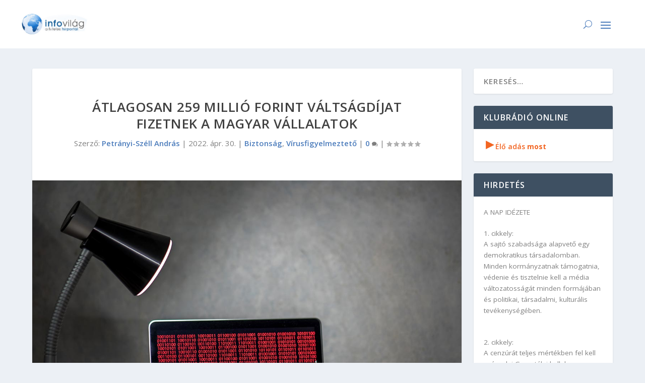

--- FILE ---
content_type: text/html; charset=UTF-8
request_url: https://infovilag.hu/atlagosan-259-millio-forint-valtsagdijat-fizetnek-a-magyar-vallalatok/
body_size: 28895
content:
<!DOCTYPE html>
<html lang="hu" itemscope itemtype="https://schema.org/BlogPosting">
<head>
	<meta charset="UTF-8" />
			
	<meta http-equiv="X-UA-Compatible" content="IE=edge">
	<link rel="pingback" href="https://infovilag.hu/xmlrpc.php" />

		<!--[if lt IE 9]>
	<script src="https://infovilag.hu/wp-content/themes/Extra/scripts/ext/html5.js" type="text/javascript"></script>
	<![endif]-->

	<script type="text/javascript">
		document.documentElement.className = 'js';
	</script>
	
	<meta name='robots' content='index, follow, max-image-preview:large, max-snippet:-1, max-video-preview:-1' />
<script type="text/javascript">
			let jqueryParams=[],jQuery=function(r){return jqueryParams=[...jqueryParams,r],jQuery},$=function(r){return jqueryParams=[...jqueryParams,r],$};window.jQuery=jQuery,window.$=jQuery;let customHeadScripts=!1;jQuery.fn=jQuery.prototype={},$.fn=jQuery.prototype={},jQuery.noConflict=function(r){if(window.jQuery)return jQuery=window.jQuery,$=window.jQuery,customHeadScripts=!0,jQuery.noConflict},jQuery.ready=function(r){jqueryParams=[...jqueryParams,r]},$.ready=function(r){jqueryParams=[...jqueryParams,r]},jQuery.load=function(r){jqueryParams=[...jqueryParams,r]},$.load=function(r){jqueryParams=[...jqueryParams,r]},jQuery.fn.ready=function(r){jqueryParams=[...jqueryParams,r]},$.fn.ready=function(r){jqueryParams=[...jqueryParams,r]};</script>
	<!-- This site is optimized with the Yoast SEO plugin v26.8 - https://yoast.com/product/yoast-seo-wordpress/ -->
	<title>Átlagosan 259 millió forint váltságdíjat fizetnek a magyar vállalatok - Infovilág</title>
	<link rel="canonical" href="https://infovilag.hu/atlagosan-259-millio-forint-valtsagdijat-fizetnek-a-magyar-vallalatok/" />
	<meta property="og:locale" content="hu_HU" />
	<meta property="og:type" content="article" />
	<meta property="og:title" content="Átlagosan 259 millió forint váltságdíjat fizetnek a magyar vállalatok - Infovilág" />
	<meta property="og:description" content="Világviszonylatban a vállalatok kétharmada szenvedett el zsarolóvírusos támadást, itthon ez az arány eléri a 76 százalékot. A magyar cégek többsége 7-18 millió forint körüli összeget fizet váltságdíjként, de néhány kiugró eset jócskán megnöveli az átlagot. Egyre több a zsarolóvírusos támadás s Sophos kutatása szerint: míg 2020-ban csupán a szervezetek 37 százaléka szenvedett el hasonló támadást, [&hellip;]" />
	<meta property="og:url" content="https://infovilag.hu/atlagosan-259-millio-forint-valtsagdijat-fizetnek-a-magyar-vallalatok/" />
	<meta property="og:site_name" content="Infovilág" />
	<meta property="article:published_time" content="2022-04-30T10:05:00+00:00" />
	<meta property="article:modified_time" content="2022-04-30T11:23:50+00:00" />
	<meta property="og:image" content="https://infovilag.hu/wp-content/uploads/2022/04/police-ransomware-rendorseg-zsarolovirus_2.jpg" />
	<meta property="og:image:width" content="1200" />
	<meta property="og:image:height" content="900" />
	<meta property="og:image:type" content="image/jpeg" />
	<meta name="author" content="Petrányi-Széll András" />
	<meta name="twitter:card" content="summary_large_image" />
	<meta name="twitter:label1" content="Szerző:" />
	<meta name="twitter:data1" content="Petrányi-Széll András" />
	<meta name="twitter:label2" content="Becsült olvasási idő" />
	<meta name="twitter:data2" content="3 perc" />
	<script type="application/ld+json" class="yoast-schema-graph">{"@context":"https://schema.org","@graph":[{"@type":"Article","@id":"https://infovilag.hu/atlagosan-259-millio-forint-valtsagdijat-fizetnek-a-magyar-vallalatok/#article","isPartOf":{"@id":"https://infovilag.hu/atlagosan-259-millio-forint-valtsagdijat-fizetnek-a-magyar-vallalatok/"},"author":{"name":"Petrányi-Széll András","@id":"https://infovilag.hu/#/schema/person/be31165f6ae0e779fe134f8ba2667afe"},"headline":"Átlagosan 259 millió forint váltságdíjat fizetnek a magyar vállalatok","datePublished":"2022-04-30T10:05:00+00:00","dateModified":"2022-04-30T11:23:50+00:00","mainEntityOfPage":{"@id":"https://infovilag.hu/atlagosan-259-millio-forint-valtsagdijat-fizetnek-a-magyar-vallalatok/"},"wordCount":625,"image":{"@id":"https://infovilag.hu/atlagosan-259-millio-forint-valtsagdijat-fizetnek-a-magyar-vallalatok/#primaryimage"},"thumbnailUrl":"https://infovilag.hu/wp-content/uploads/2022/04/police-ransomware-rendorseg-zsarolovirus_2.jpg","keywords":["&quot;nagyvonalú&quot; magyar cégek","egyre több a zsarolásos támadás","fizetünk: mint a katonatiszt","számítástechnikai rendszerrombolás"],"articleSection":["Biztonság","Vírusfigyelmeztető"],"inLanguage":"hu"},{"@type":"WebPage","@id":"https://infovilag.hu/atlagosan-259-millio-forint-valtsagdijat-fizetnek-a-magyar-vallalatok/","url":"https://infovilag.hu/atlagosan-259-millio-forint-valtsagdijat-fizetnek-a-magyar-vallalatok/","name":"Átlagosan 259 millió forint váltságdíjat fizetnek a magyar vállalatok - Infovilág","isPartOf":{"@id":"https://infovilag.hu/#website"},"primaryImageOfPage":{"@id":"https://infovilag.hu/atlagosan-259-millio-forint-valtsagdijat-fizetnek-a-magyar-vallalatok/#primaryimage"},"image":{"@id":"https://infovilag.hu/atlagosan-259-millio-forint-valtsagdijat-fizetnek-a-magyar-vallalatok/#primaryimage"},"thumbnailUrl":"https://infovilag.hu/wp-content/uploads/2022/04/police-ransomware-rendorseg-zsarolovirus_2.jpg","datePublished":"2022-04-30T10:05:00+00:00","dateModified":"2022-04-30T11:23:50+00:00","author":{"@id":"https://infovilag.hu/#/schema/person/be31165f6ae0e779fe134f8ba2667afe"},"breadcrumb":{"@id":"https://infovilag.hu/atlagosan-259-millio-forint-valtsagdijat-fizetnek-a-magyar-vallalatok/#breadcrumb"},"inLanguage":"hu","potentialAction":[{"@type":"ReadAction","target":["https://infovilag.hu/atlagosan-259-millio-forint-valtsagdijat-fizetnek-a-magyar-vallalatok/"]}]},{"@type":"ImageObject","inLanguage":"hu","@id":"https://infovilag.hu/atlagosan-259-millio-forint-valtsagdijat-fizetnek-a-magyar-vallalatok/#primaryimage","url":"https://infovilag.hu/wp-content/uploads/2022/04/police-ransomware-rendorseg-zsarolovirus_2.jpg","contentUrl":"https://infovilag.hu/wp-content/uploads/2022/04/police-ransomware-rendorseg-zsarolovirus_2.jpg","width":1200,"height":900},{"@type":"BreadcrumbList","@id":"https://infovilag.hu/atlagosan-259-millio-forint-valtsagdijat-fizetnek-a-magyar-vallalatok/#breadcrumb","itemListElement":[{"@type":"ListItem","position":1,"name":"Kezdőlap","item":"https://infovilag.hu/"},{"@type":"ListItem","position":2,"name":"Átlagosan 259 millió forint váltságdíjat fizetnek a magyar vállalatok"}]},{"@type":"WebSite","@id":"https://infovilag.hu/#website","url":"https://infovilag.hu/","name":"Infovilág","description":"A hiteles hírportál","potentialAction":[{"@type":"SearchAction","target":{"@type":"EntryPoint","urlTemplate":"https://infovilag.hu/?s={search_term_string}"},"query-input":{"@type":"PropertyValueSpecification","valueRequired":true,"valueName":"search_term_string"}}],"inLanguage":"hu"},{"@type":"Person","@id":"https://infovilag.hu/#/schema/person/be31165f6ae0e779fe134f8ba2667afe","name":"Petrányi-Széll András","url":"https://infovilag.hu/author/petranyiszellandras/"}]}</script>
	<!-- / Yoast SEO plugin. -->


<link rel='dns-prefetch' href='//www.googletagmanager.com' />
<link rel='dns-prefetch' href='//fonts.googleapis.com' />
<link rel="alternate" type="application/rss+xml" title="Infovilág &raquo; hírcsatorna" href="https://infovilag.hu/feed/" />
<link rel="alternate" type="application/rss+xml" title="Infovilág &raquo; hozzászólás hírcsatorna" href="https://infovilag.hu/comments/feed/" />
<link rel="alternate" title="oEmbed (JSON)" type="application/json+oembed" href="https://infovilag.hu/wp-json/oembed/1.0/embed?url=https%3A%2F%2Finfovilag.hu%2Fatlagosan-259-millio-forint-valtsagdijat-fizetnek-a-magyar-vallalatok%2F" />
<link rel="alternate" title="oEmbed (XML)" type="text/xml+oembed" href="https://infovilag.hu/wp-json/oembed/1.0/embed?url=https%3A%2F%2Finfovilag.hu%2Fatlagosan-259-millio-forint-valtsagdijat-fizetnek-a-magyar-vallalatok%2F&#038;format=xml" />
<meta content="Extra v.4.27.5" name="generator"/><style id='wp-block-library-inline-css' type='text/css'>
:root{--wp-block-synced-color:#7a00df;--wp-block-synced-color--rgb:122,0,223;--wp-bound-block-color:var(--wp-block-synced-color);--wp-editor-canvas-background:#ddd;--wp-admin-theme-color:#007cba;--wp-admin-theme-color--rgb:0,124,186;--wp-admin-theme-color-darker-10:#006ba1;--wp-admin-theme-color-darker-10--rgb:0,107,160.5;--wp-admin-theme-color-darker-20:#005a87;--wp-admin-theme-color-darker-20--rgb:0,90,135;--wp-admin-border-width-focus:2px}@media (min-resolution:192dpi){:root{--wp-admin-border-width-focus:1.5px}}.wp-element-button{cursor:pointer}:root .has-very-light-gray-background-color{background-color:#eee}:root .has-very-dark-gray-background-color{background-color:#313131}:root .has-very-light-gray-color{color:#eee}:root .has-very-dark-gray-color{color:#313131}:root .has-vivid-green-cyan-to-vivid-cyan-blue-gradient-background{background:linear-gradient(135deg,#00d084,#0693e3)}:root .has-purple-crush-gradient-background{background:linear-gradient(135deg,#34e2e4,#4721fb 50%,#ab1dfe)}:root .has-hazy-dawn-gradient-background{background:linear-gradient(135deg,#faaca8,#dad0ec)}:root .has-subdued-olive-gradient-background{background:linear-gradient(135deg,#fafae1,#67a671)}:root .has-atomic-cream-gradient-background{background:linear-gradient(135deg,#fdd79a,#004a59)}:root .has-nightshade-gradient-background{background:linear-gradient(135deg,#330968,#31cdcf)}:root .has-midnight-gradient-background{background:linear-gradient(135deg,#020381,#2874fc)}:root{--wp--preset--font-size--normal:16px;--wp--preset--font-size--huge:42px}.has-regular-font-size{font-size:1em}.has-larger-font-size{font-size:2.625em}.has-normal-font-size{font-size:var(--wp--preset--font-size--normal)}.has-huge-font-size{font-size:var(--wp--preset--font-size--huge)}.has-text-align-center{text-align:center}.has-text-align-left{text-align:left}.has-text-align-right{text-align:right}.has-fit-text{white-space:nowrap!important}#end-resizable-editor-section{display:none}.aligncenter{clear:both}.items-justified-left{justify-content:flex-start}.items-justified-center{justify-content:center}.items-justified-right{justify-content:flex-end}.items-justified-space-between{justify-content:space-between}.screen-reader-text{border:0;clip-path:inset(50%);height:1px;margin:-1px;overflow:hidden;padding:0;position:absolute;width:1px;word-wrap:normal!important}.screen-reader-text:focus{background-color:#ddd;clip-path:none;color:#444;display:block;font-size:1em;height:auto;left:5px;line-height:normal;padding:15px 23px 14px;text-decoration:none;top:5px;width:auto;z-index:100000}html :where(.has-border-color){border-style:solid}html :where([style*=border-top-color]){border-top-style:solid}html :where([style*=border-right-color]){border-right-style:solid}html :where([style*=border-bottom-color]){border-bottom-style:solid}html :where([style*=border-left-color]){border-left-style:solid}html :where([style*=border-width]){border-style:solid}html :where([style*=border-top-width]){border-top-style:solid}html :where([style*=border-right-width]){border-right-style:solid}html :where([style*=border-bottom-width]){border-bottom-style:solid}html :where([style*=border-left-width]){border-left-style:solid}html :where(img[class*=wp-image-]){height:auto;max-width:100%}:where(figure){margin:0 0 1em}html :where(.is-position-sticky){--wp-admin--admin-bar--position-offset:var(--wp-admin--admin-bar--height,0px)}@media screen and (max-width:600px){html :where(.is-position-sticky){--wp-admin--admin-bar--position-offset:0px}}

/*# sourceURL=wp-block-library-inline-css */
</style><style id='global-styles-inline-css' type='text/css'>
:root{--wp--preset--aspect-ratio--square: 1;--wp--preset--aspect-ratio--4-3: 4/3;--wp--preset--aspect-ratio--3-4: 3/4;--wp--preset--aspect-ratio--3-2: 3/2;--wp--preset--aspect-ratio--2-3: 2/3;--wp--preset--aspect-ratio--16-9: 16/9;--wp--preset--aspect-ratio--9-16: 9/16;--wp--preset--color--black: #000000;--wp--preset--color--cyan-bluish-gray: #abb8c3;--wp--preset--color--white: #ffffff;--wp--preset--color--pale-pink: #f78da7;--wp--preset--color--vivid-red: #cf2e2e;--wp--preset--color--luminous-vivid-orange: #ff6900;--wp--preset--color--luminous-vivid-amber: #fcb900;--wp--preset--color--light-green-cyan: #7bdcb5;--wp--preset--color--vivid-green-cyan: #00d084;--wp--preset--color--pale-cyan-blue: #8ed1fc;--wp--preset--color--vivid-cyan-blue: #0693e3;--wp--preset--color--vivid-purple: #9b51e0;--wp--preset--gradient--vivid-cyan-blue-to-vivid-purple: linear-gradient(135deg,rgb(6,147,227) 0%,rgb(155,81,224) 100%);--wp--preset--gradient--light-green-cyan-to-vivid-green-cyan: linear-gradient(135deg,rgb(122,220,180) 0%,rgb(0,208,130) 100%);--wp--preset--gradient--luminous-vivid-amber-to-luminous-vivid-orange: linear-gradient(135deg,rgb(252,185,0) 0%,rgb(255,105,0) 100%);--wp--preset--gradient--luminous-vivid-orange-to-vivid-red: linear-gradient(135deg,rgb(255,105,0) 0%,rgb(207,46,46) 100%);--wp--preset--gradient--very-light-gray-to-cyan-bluish-gray: linear-gradient(135deg,rgb(238,238,238) 0%,rgb(169,184,195) 100%);--wp--preset--gradient--cool-to-warm-spectrum: linear-gradient(135deg,rgb(74,234,220) 0%,rgb(151,120,209) 20%,rgb(207,42,186) 40%,rgb(238,44,130) 60%,rgb(251,105,98) 80%,rgb(254,248,76) 100%);--wp--preset--gradient--blush-light-purple: linear-gradient(135deg,rgb(255,206,236) 0%,rgb(152,150,240) 100%);--wp--preset--gradient--blush-bordeaux: linear-gradient(135deg,rgb(254,205,165) 0%,rgb(254,45,45) 50%,rgb(107,0,62) 100%);--wp--preset--gradient--luminous-dusk: linear-gradient(135deg,rgb(255,203,112) 0%,rgb(199,81,192) 50%,rgb(65,88,208) 100%);--wp--preset--gradient--pale-ocean: linear-gradient(135deg,rgb(255,245,203) 0%,rgb(182,227,212) 50%,rgb(51,167,181) 100%);--wp--preset--gradient--electric-grass: linear-gradient(135deg,rgb(202,248,128) 0%,rgb(113,206,126) 100%);--wp--preset--gradient--midnight: linear-gradient(135deg,rgb(2,3,129) 0%,rgb(40,116,252) 100%);--wp--preset--font-size--small: 13px;--wp--preset--font-size--medium: 20px;--wp--preset--font-size--large: 36px;--wp--preset--font-size--x-large: 42px;--wp--preset--spacing--20: 0.44rem;--wp--preset--spacing--30: 0.67rem;--wp--preset--spacing--40: 1rem;--wp--preset--spacing--50: 1.5rem;--wp--preset--spacing--60: 2.25rem;--wp--preset--spacing--70: 3.38rem;--wp--preset--spacing--80: 5.06rem;--wp--preset--shadow--natural: 6px 6px 9px rgba(0, 0, 0, 0.2);--wp--preset--shadow--deep: 12px 12px 50px rgba(0, 0, 0, 0.4);--wp--preset--shadow--sharp: 6px 6px 0px rgba(0, 0, 0, 0.2);--wp--preset--shadow--outlined: 6px 6px 0px -3px rgb(255, 255, 255), 6px 6px rgb(0, 0, 0);--wp--preset--shadow--crisp: 6px 6px 0px rgb(0, 0, 0);}:root { --wp--style--global--content-size: 856px;--wp--style--global--wide-size: 1280px; }:where(body) { margin: 0; }.wp-site-blocks > .alignleft { float: left; margin-right: 2em; }.wp-site-blocks > .alignright { float: right; margin-left: 2em; }.wp-site-blocks > .aligncenter { justify-content: center; margin-left: auto; margin-right: auto; }:where(.is-layout-flex){gap: 0.5em;}:where(.is-layout-grid){gap: 0.5em;}.is-layout-flow > .alignleft{float: left;margin-inline-start: 0;margin-inline-end: 2em;}.is-layout-flow > .alignright{float: right;margin-inline-start: 2em;margin-inline-end: 0;}.is-layout-flow > .aligncenter{margin-left: auto !important;margin-right: auto !important;}.is-layout-constrained > .alignleft{float: left;margin-inline-start: 0;margin-inline-end: 2em;}.is-layout-constrained > .alignright{float: right;margin-inline-start: 2em;margin-inline-end: 0;}.is-layout-constrained > .aligncenter{margin-left: auto !important;margin-right: auto !important;}.is-layout-constrained > :where(:not(.alignleft):not(.alignright):not(.alignfull)){max-width: var(--wp--style--global--content-size);margin-left: auto !important;margin-right: auto !important;}.is-layout-constrained > .alignwide{max-width: var(--wp--style--global--wide-size);}body .is-layout-flex{display: flex;}.is-layout-flex{flex-wrap: wrap;align-items: center;}.is-layout-flex > :is(*, div){margin: 0;}body .is-layout-grid{display: grid;}.is-layout-grid > :is(*, div){margin: 0;}body{padding-top: 0px;padding-right: 0px;padding-bottom: 0px;padding-left: 0px;}:root :where(.wp-element-button, .wp-block-button__link){background-color: #32373c;border-width: 0;color: #fff;font-family: inherit;font-size: inherit;font-style: inherit;font-weight: inherit;letter-spacing: inherit;line-height: inherit;padding-top: calc(0.667em + 2px);padding-right: calc(1.333em + 2px);padding-bottom: calc(0.667em + 2px);padding-left: calc(1.333em + 2px);text-decoration: none;text-transform: inherit;}.has-black-color{color: var(--wp--preset--color--black) !important;}.has-cyan-bluish-gray-color{color: var(--wp--preset--color--cyan-bluish-gray) !important;}.has-white-color{color: var(--wp--preset--color--white) !important;}.has-pale-pink-color{color: var(--wp--preset--color--pale-pink) !important;}.has-vivid-red-color{color: var(--wp--preset--color--vivid-red) !important;}.has-luminous-vivid-orange-color{color: var(--wp--preset--color--luminous-vivid-orange) !important;}.has-luminous-vivid-amber-color{color: var(--wp--preset--color--luminous-vivid-amber) !important;}.has-light-green-cyan-color{color: var(--wp--preset--color--light-green-cyan) !important;}.has-vivid-green-cyan-color{color: var(--wp--preset--color--vivid-green-cyan) !important;}.has-pale-cyan-blue-color{color: var(--wp--preset--color--pale-cyan-blue) !important;}.has-vivid-cyan-blue-color{color: var(--wp--preset--color--vivid-cyan-blue) !important;}.has-vivid-purple-color{color: var(--wp--preset--color--vivid-purple) !important;}.has-black-background-color{background-color: var(--wp--preset--color--black) !important;}.has-cyan-bluish-gray-background-color{background-color: var(--wp--preset--color--cyan-bluish-gray) !important;}.has-white-background-color{background-color: var(--wp--preset--color--white) !important;}.has-pale-pink-background-color{background-color: var(--wp--preset--color--pale-pink) !important;}.has-vivid-red-background-color{background-color: var(--wp--preset--color--vivid-red) !important;}.has-luminous-vivid-orange-background-color{background-color: var(--wp--preset--color--luminous-vivid-orange) !important;}.has-luminous-vivid-amber-background-color{background-color: var(--wp--preset--color--luminous-vivid-amber) !important;}.has-light-green-cyan-background-color{background-color: var(--wp--preset--color--light-green-cyan) !important;}.has-vivid-green-cyan-background-color{background-color: var(--wp--preset--color--vivid-green-cyan) !important;}.has-pale-cyan-blue-background-color{background-color: var(--wp--preset--color--pale-cyan-blue) !important;}.has-vivid-cyan-blue-background-color{background-color: var(--wp--preset--color--vivid-cyan-blue) !important;}.has-vivid-purple-background-color{background-color: var(--wp--preset--color--vivid-purple) !important;}.has-black-border-color{border-color: var(--wp--preset--color--black) !important;}.has-cyan-bluish-gray-border-color{border-color: var(--wp--preset--color--cyan-bluish-gray) !important;}.has-white-border-color{border-color: var(--wp--preset--color--white) !important;}.has-pale-pink-border-color{border-color: var(--wp--preset--color--pale-pink) !important;}.has-vivid-red-border-color{border-color: var(--wp--preset--color--vivid-red) !important;}.has-luminous-vivid-orange-border-color{border-color: var(--wp--preset--color--luminous-vivid-orange) !important;}.has-luminous-vivid-amber-border-color{border-color: var(--wp--preset--color--luminous-vivid-amber) !important;}.has-light-green-cyan-border-color{border-color: var(--wp--preset--color--light-green-cyan) !important;}.has-vivid-green-cyan-border-color{border-color: var(--wp--preset--color--vivid-green-cyan) !important;}.has-pale-cyan-blue-border-color{border-color: var(--wp--preset--color--pale-cyan-blue) !important;}.has-vivid-cyan-blue-border-color{border-color: var(--wp--preset--color--vivid-cyan-blue) !important;}.has-vivid-purple-border-color{border-color: var(--wp--preset--color--vivid-purple) !important;}.has-vivid-cyan-blue-to-vivid-purple-gradient-background{background: var(--wp--preset--gradient--vivid-cyan-blue-to-vivid-purple) !important;}.has-light-green-cyan-to-vivid-green-cyan-gradient-background{background: var(--wp--preset--gradient--light-green-cyan-to-vivid-green-cyan) !important;}.has-luminous-vivid-amber-to-luminous-vivid-orange-gradient-background{background: var(--wp--preset--gradient--luminous-vivid-amber-to-luminous-vivid-orange) !important;}.has-luminous-vivid-orange-to-vivid-red-gradient-background{background: var(--wp--preset--gradient--luminous-vivid-orange-to-vivid-red) !important;}.has-very-light-gray-to-cyan-bluish-gray-gradient-background{background: var(--wp--preset--gradient--very-light-gray-to-cyan-bluish-gray) !important;}.has-cool-to-warm-spectrum-gradient-background{background: var(--wp--preset--gradient--cool-to-warm-spectrum) !important;}.has-blush-light-purple-gradient-background{background: var(--wp--preset--gradient--blush-light-purple) !important;}.has-blush-bordeaux-gradient-background{background: var(--wp--preset--gradient--blush-bordeaux) !important;}.has-luminous-dusk-gradient-background{background: var(--wp--preset--gradient--luminous-dusk) !important;}.has-pale-ocean-gradient-background{background: var(--wp--preset--gradient--pale-ocean) !important;}.has-electric-grass-gradient-background{background: var(--wp--preset--gradient--electric-grass) !important;}.has-midnight-gradient-background{background: var(--wp--preset--gradient--midnight) !important;}.has-small-font-size{font-size: var(--wp--preset--font-size--small) !important;}.has-medium-font-size{font-size: var(--wp--preset--font-size--medium) !important;}.has-large-font-size{font-size: var(--wp--preset--font-size--large) !important;}.has-x-large-font-size{font-size: var(--wp--preset--font-size--x-large) !important;}
/*# sourceURL=global-styles-inline-css */
</style>

<link rel='stylesheet' id='extra-fonts-css' href='https://fonts.googleapis.com/css?family=Open+Sans:300italic,400italic,600italic,700italic,800italic,400,300,600,700,800&#038;subset=latin,latin-ext' type='text/css' media='all' />
<link rel='stylesheet' id='extra-style-css' href='https://infovilag.hu/wp-content/themes/Extra/style.min.css?ver=4.27.5' type='text/css' media='all' />
<style id='extra-dynamic-critical-inline-css' type='text/css'>
@font-face{font-family:ETmodules;font-display:block;src:url(//infovilag.hu/wp-content/themes/Extra/core/admin/fonts/modules/base/modules.eot);src:url(//infovilag.hu/wp-content/themes/Extra/core/admin/fonts/modules/base/modules.eot?#iefix) format("embedded-opentype"),url(//infovilag.hu/wp-content/themes/Extra/core/admin/fonts/modules/base/modules.woff) format("woff"),url(//infovilag.hu/wp-content/themes/Extra/core/admin/fonts/modules/base/modules.ttf) format("truetype"),url(//infovilag.hu/wp-content/themes/Extra/core/admin/fonts/modules/base/modules.svg#ETmodules) format("svg");font-weight:400;font-style:normal}
.et_audio_content,.et_link_content,.et_quote_content{background-color:#2ea3f2}.et_pb_post .et-pb-controllers a{margin-bottom:10px}.format-gallery .et-pb-controllers{bottom:0}.et_pb_blog_grid .et_audio_content{margin-bottom:19px}.et_pb_row .et_pb_blog_grid .et_pb_post .et_pb_slide{min-height:180px}.et_audio_content .wp-block-audio{margin:0;padding:0}.et_audio_content h2{line-height:44px}.et_pb_column_1_2 .et_audio_content h2,.et_pb_column_1_3 .et_audio_content h2,.et_pb_column_1_4 .et_audio_content h2,.et_pb_column_1_5 .et_audio_content h2,.et_pb_column_1_6 .et_audio_content h2,.et_pb_column_2_5 .et_audio_content h2,.et_pb_column_3_5 .et_audio_content h2,.et_pb_column_3_8 .et_audio_content h2{margin-bottom:9px;margin-top:0}.et_pb_column_1_2 .et_audio_content,.et_pb_column_3_5 .et_audio_content{padding:35px 40px}.et_pb_column_1_2 .et_audio_content h2,.et_pb_column_3_5 .et_audio_content h2{line-height:32px}.et_pb_column_1_3 .et_audio_content,.et_pb_column_1_4 .et_audio_content,.et_pb_column_1_5 .et_audio_content,.et_pb_column_1_6 .et_audio_content,.et_pb_column_2_5 .et_audio_content,.et_pb_column_3_8 .et_audio_content{padding:35px 20px}.et_pb_column_1_3 .et_audio_content h2,.et_pb_column_1_4 .et_audio_content h2,.et_pb_column_1_5 .et_audio_content h2,.et_pb_column_1_6 .et_audio_content h2,.et_pb_column_2_5 .et_audio_content h2,.et_pb_column_3_8 .et_audio_content h2{font-size:18px;line-height:26px}article.et_pb_has_overlay .et_pb_blog_image_container{position:relative}.et_pb_post>.et_main_video_container{position:relative;margin-bottom:30px}.et_pb_post .et_pb_video_overlay .et_pb_video_play{color:#fff}.et_pb_post .et_pb_video_overlay_hover:hover{background:rgba(0,0,0,.6)}.et_audio_content,.et_link_content,.et_quote_content{text-align:center;word-wrap:break-word;position:relative;padding:50px 60px}.et_audio_content h2,.et_link_content a.et_link_main_url,.et_link_content h2,.et_quote_content blockquote cite,.et_quote_content blockquote p{color:#fff!important}.et_quote_main_link{position:absolute;text-indent:-9999px;width:100%;height:100%;display:block;top:0;left:0}.et_quote_content blockquote{padding:0;margin:0;border:none}.et_audio_content h2,.et_link_content h2,.et_quote_content blockquote p{margin-top:0}.et_audio_content h2{margin-bottom:20px}.et_audio_content h2,.et_link_content h2,.et_quote_content blockquote p{line-height:44px}.et_link_content a.et_link_main_url,.et_quote_content blockquote cite{font-size:18px;font-weight:200}.et_quote_content blockquote cite{font-style:normal}.et_pb_column_2_3 .et_quote_content{padding:50px 42px 45px}.et_pb_column_2_3 .et_audio_content,.et_pb_column_2_3 .et_link_content{padding:40px 40px 45px}.et_pb_column_1_2 .et_audio_content,.et_pb_column_1_2 .et_link_content,.et_pb_column_1_2 .et_quote_content,.et_pb_column_3_5 .et_audio_content,.et_pb_column_3_5 .et_link_content,.et_pb_column_3_5 .et_quote_content{padding:35px 40px}.et_pb_column_1_2 .et_quote_content blockquote p,.et_pb_column_3_5 .et_quote_content blockquote p{font-size:26px;line-height:32px}.et_pb_column_1_2 .et_audio_content h2,.et_pb_column_1_2 .et_link_content h2,.et_pb_column_3_5 .et_audio_content h2,.et_pb_column_3_5 .et_link_content h2{line-height:32px}.et_pb_column_1_2 .et_link_content a.et_link_main_url,.et_pb_column_1_2 .et_quote_content blockquote cite,.et_pb_column_3_5 .et_link_content a.et_link_main_url,.et_pb_column_3_5 .et_quote_content blockquote cite{font-size:14px}.et_pb_column_1_3 .et_quote_content,.et_pb_column_1_4 .et_quote_content,.et_pb_column_1_5 .et_quote_content,.et_pb_column_1_6 .et_quote_content,.et_pb_column_2_5 .et_quote_content,.et_pb_column_3_8 .et_quote_content{padding:35px 30px 32px}.et_pb_column_1_3 .et_audio_content,.et_pb_column_1_3 .et_link_content,.et_pb_column_1_4 .et_audio_content,.et_pb_column_1_4 .et_link_content,.et_pb_column_1_5 .et_audio_content,.et_pb_column_1_5 .et_link_content,.et_pb_column_1_6 .et_audio_content,.et_pb_column_1_6 .et_link_content,.et_pb_column_2_5 .et_audio_content,.et_pb_column_2_5 .et_link_content,.et_pb_column_3_8 .et_audio_content,.et_pb_column_3_8 .et_link_content{padding:35px 20px}.et_pb_column_1_3 .et_audio_content h2,.et_pb_column_1_3 .et_link_content h2,.et_pb_column_1_3 .et_quote_content blockquote p,.et_pb_column_1_4 .et_audio_content h2,.et_pb_column_1_4 .et_link_content h2,.et_pb_column_1_4 .et_quote_content blockquote p,.et_pb_column_1_5 .et_audio_content h2,.et_pb_column_1_5 .et_link_content h2,.et_pb_column_1_5 .et_quote_content blockquote p,.et_pb_column_1_6 .et_audio_content h2,.et_pb_column_1_6 .et_link_content h2,.et_pb_column_1_6 .et_quote_content blockquote p,.et_pb_column_2_5 .et_audio_content h2,.et_pb_column_2_5 .et_link_content h2,.et_pb_column_2_5 .et_quote_content blockquote p,.et_pb_column_3_8 .et_audio_content h2,.et_pb_column_3_8 .et_link_content h2,.et_pb_column_3_8 .et_quote_content blockquote p{font-size:18px;line-height:26px}.et_pb_column_1_3 .et_link_content a.et_link_main_url,.et_pb_column_1_3 .et_quote_content blockquote cite,.et_pb_column_1_4 .et_link_content a.et_link_main_url,.et_pb_column_1_4 .et_quote_content blockquote cite,.et_pb_column_1_5 .et_link_content a.et_link_main_url,.et_pb_column_1_5 .et_quote_content blockquote cite,.et_pb_column_1_6 .et_link_content a.et_link_main_url,.et_pb_column_1_6 .et_quote_content blockquote cite,.et_pb_column_2_5 .et_link_content a.et_link_main_url,.et_pb_column_2_5 .et_quote_content blockquote cite,.et_pb_column_3_8 .et_link_content a.et_link_main_url,.et_pb_column_3_8 .et_quote_content blockquote cite{font-size:14px}.et_pb_post .et_pb_gallery_post_type .et_pb_slide{min-height:500px;background-size:cover!important;background-position:top}.format-gallery .et_pb_slider.gallery-not-found .et_pb_slide{box-shadow:inset 0 0 10px rgba(0,0,0,.1)}.format-gallery .et_pb_slider:hover .et-pb-arrow-prev{left:0}.format-gallery .et_pb_slider:hover .et-pb-arrow-next{right:0}.et_pb_post>.et_pb_slider{margin-bottom:30px}.et_pb_column_3_4 .et_pb_post .et_pb_slide{min-height:442px}.et_pb_column_2_3 .et_pb_post .et_pb_slide{min-height:390px}.et_pb_column_1_2 .et_pb_post .et_pb_slide,.et_pb_column_3_5 .et_pb_post .et_pb_slide{min-height:284px}.et_pb_column_1_3 .et_pb_post .et_pb_slide,.et_pb_column_2_5 .et_pb_post .et_pb_slide,.et_pb_column_3_8 .et_pb_post .et_pb_slide{min-height:180px}.et_pb_column_1_4 .et_pb_post .et_pb_slide,.et_pb_column_1_5 .et_pb_post .et_pb_slide,.et_pb_column_1_6 .et_pb_post .et_pb_slide{min-height:125px}.et_pb_portfolio.et_pb_section_parallax .pagination,.et_pb_portfolio.et_pb_section_video .pagination,.et_pb_portfolio_grid.et_pb_section_parallax .pagination,.et_pb_portfolio_grid.et_pb_section_video .pagination{position:relative}.et_pb_bg_layout_light .et_pb_post .post-meta,.et_pb_bg_layout_light .et_pb_post .post-meta a,.et_pb_bg_layout_light .et_pb_post p{color:#666}.et_pb_bg_layout_dark .et_pb_post .post-meta,.et_pb_bg_layout_dark .et_pb_post .post-meta a,.et_pb_bg_layout_dark .et_pb_post p{color:inherit}.et_pb_text_color_dark .et_audio_content h2,.et_pb_text_color_dark .et_link_content a.et_link_main_url,.et_pb_text_color_dark .et_link_content h2,.et_pb_text_color_dark .et_quote_content blockquote cite,.et_pb_text_color_dark .et_quote_content blockquote p{color:#666!important}.et_pb_text_color_dark.et_audio_content h2,.et_pb_text_color_dark.et_link_content a.et_link_main_url,.et_pb_text_color_dark.et_link_content h2,.et_pb_text_color_dark.et_quote_content blockquote cite,.et_pb_text_color_dark.et_quote_content blockquote p{color:#bbb!important}.et_pb_text_color_dark.et_audio_content,.et_pb_text_color_dark.et_link_content,.et_pb_text_color_dark.et_quote_content{background-color:#e8e8e8}@media (min-width:981px) and (max-width:1100px){.et_quote_content{padding:50px 70px 45px}.et_pb_column_2_3 .et_quote_content{padding:50px 50px 45px}.et_pb_column_1_2 .et_quote_content,.et_pb_column_3_5 .et_quote_content{padding:35px 47px 30px}.et_pb_column_1_3 .et_quote_content,.et_pb_column_1_4 .et_quote_content,.et_pb_column_1_5 .et_quote_content,.et_pb_column_1_6 .et_quote_content,.et_pb_column_2_5 .et_quote_content,.et_pb_column_3_8 .et_quote_content{padding:35px 25px 32px}.et_pb_column_4_4 .et_pb_post .et_pb_slide{min-height:534px}.et_pb_column_3_4 .et_pb_post .et_pb_slide{min-height:392px}.et_pb_column_2_3 .et_pb_post .et_pb_slide{min-height:345px}.et_pb_column_1_2 .et_pb_post .et_pb_slide,.et_pb_column_3_5 .et_pb_post .et_pb_slide{min-height:250px}.et_pb_column_1_3 .et_pb_post .et_pb_slide,.et_pb_column_2_5 .et_pb_post .et_pb_slide,.et_pb_column_3_8 .et_pb_post .et_pb_slide{min-height:155px}.et_pb_column_1_4 .et_pb_post .et_pb_slide,.et_pb_column_1_5 .et_pb_post .et_pb_slide,.et_pb_column_1_6 .et_pb_post .et_pb_slide{min-height:108px}}@media (max-width:980px){.et_pb_bg_layout_dark_tablet .et_audio_content h2{color:#fff!important}.et_pb_text_color_dark_tablet.et_audio_content h2{color:#bbb!important}.et_pb_text_color_dark_tablet.et_audio_content{background-color:#e8e8e8}.et_pb_bg_layout_dark_tablet .et_audio_content h2,.et_pb_bg_layout_dark_tablet .et_link_content a.et_link_main_url,.et_pb_bg_layout_dark_tablet .et_link_content h2,.et_pb_bg_layout_dark_tablet .et_quote_content blockquote cite,.et_pb_bg_layout_dark_tablet .et_quote_content blockquote p{color:#fff!important}.et_pb_text_color_dark_tablet .et_audio_content h2,.et_pb_text_color_dark_tablet .et_link_content a.et_link_main_url,.et_pb_text_color_dark_tablet .et_link_content h2,.et_pb_text_color_dark_tablet .et_quote_content blockquote cite,.et_pb_text_color_dark_tablet .et_quote_content blockquote p{color:#666!important}.et_pb_text_color_dark_tablet.et_audio_content h2,.et_pb_text_color_dark_tablet.et_link_content a.et_link_main_url,.et_pb_text_color_dark_tablet.et_link_content h2,.et_pb_text_color_dark_tablet.et_quote_content blockquote cite,.et_pb_text_color_dark_tablet.et_quote_content blockquote p{color:#bbb!important}.et_pb_text_color_dark_tablet.et_audio_content,.et_pb_text_color_dark_tablet.et_link_content,.et_pb_text_color_dark_tablet.et_quote_content{background-color:#e8e8e8}}@media (min-width:768px) and (max-width:980px){.et_audio_content h2{font-size:26px!important;line-height:44px!important;margin-bottom:24px!important}.et_pb_post>.et_pb_gallery_post_type>.et_pb_slides>.et_pb_slide{min-height:384px!important}.et_quote_content{padding:50px 43px 45px!important}.et_quote_content blockquote p{font-size:26px!important;line-height:44px!important}.et_quote_content blockquote cite{font-size:18px!important}.et_link_content{padding:40px 40px 45px}.et_link_content h2{font-size:26px!important;line-height:44px!important}.et_link_content a.et_link_main_url{font-size:18px!important}}@media (max-width:767px){.et_audio_content h2,.et_link_content h2,.et_quote_content,.et_quote_content blockquote p{font-size:20px!important;line-height:26px!important}.et_audio_content,.et_link_content{padding:35px 20px!important}.et_audio_content h2{margin-bottom:9px!important}.et_pb_bg_layout_dark_phone .et_audio_content h2{color:#fff!important}.et_pb_text_color_dark_phone.et_audio_content{background-color:#e8e8e8}.et_link_content a.et_link_main_url,.et_quote_content blockquote cite{font-size:14px!important}.format-gallery .et-pb-controllers{height:auto}.et_pb_post>.et_pb_gallery_post_type>.et_pb_slides>.et_pb_slide{min-height:222px!important}.et_pb_bg_layout_dark_phone .et_audio_content h2,.et_pb_bg_layout_dark_phone .et_link_content a.et_link_main_url,.et_pb_bg_layout_dark_phone .et_link_content h2,.et_pb_bg_layout_dark_phone .et_quote_content blockquote cite,.et_pb_bg_layout_dark_phone .et_quote_content blockquote p{color:#fff!important}.et_pb_text_color_dark_phone .et_audio_content h2,.et_pb_text_color_dark_phone .et_link_content a.et_link_main_url,.et_pb_text_color_dark_phone .et_link_content h2,.et_pb_text_color_dark_phone .et_quote_content blockquote cite,.et_pb_text_color_dark_phone .et_quote_content blockquote p{color:#666!important}.et_pb_text_color_dark_phone.et_audio_content h2,.et_pb_text_color_dark_phone.et_link_content a.et_link_main_url,.et_pb_text_color_dark_phone.et_link_content h2,.et_pb_text_color_dark_phone.et_quote_content blockquote cite,.et_pb_text_color_dark_phone.et_quote_content blockquote p{color:#bbb!important}.et_pb_text_color_dark_phone.et_audio_content,.et_pb_text_color_dark_phone.et_link_content,.et_pb_text_color_dark_phone.et_quote_content{background-color:#e8e8e8}}@media (max-width:479px){.et_pb_column_1_2 .et_pb_carousel_item .et_pb_video_play,.et_pb_column_1_3 .et_pb_carousel_item .et_pb_video_play,.et_pb_column_2_3 .et_pb_carousel_item .et_pb_video_play,.et_pb_column_2_5 .et_pb_carousel_item .et_pb_video_play,.et_pb_column_3_5 .et_pb_carousel_item .et_pb_video_play,.et_pb_column_3_8 .et_pb_carousel_item .et_pb_video_play{font-size:1.5rem;line-height:1.5rem;margin-left:-.75rem;margin-top:-.75rem}.et_audio_content,.et_quote_content{padding:35px 20px!important}.et_pb_post>.et_pb_gallery_post_type>.et_pb_slides>.et_pb_slide{min-height:156px!important}}.et_full_width_page .et_gallery_item{float:left;width:20.875%;margin:0 5.5% 5.5% 0}.et_full_width_page .et_gallery_item:nth-child(3n){margin-right:5.5%}.et_full_width_page .et_gallery_item:nth-child(3n+1){clear:none}.et_full_width_page .et_gallery_item:nth-child(4n){margin-right:0}.et_full_width_page .et_gallery_item:nth-child(4n+1){clear:both}
.et_pb_slider{position:relative;overflow:hidden}.et_pb_slide{padding:0 6%;background-size:cover;background-position:50%;background-repeat:no-repeat}.et_pb_slider .et_pb_slide{display:none;float:left;margin-right:-100%;position:relative;width:100%;text-align:center;list-style:none!important;background-position:50%;background-size:100%;background-size:cover}.et_pb_slider .et_pb_slide:first-child{display:list-item}.et-pb-controllers{position:absolute;bottom:20px;left:0;width:100%;text-align:center;z-index:10}.et-pb-controllers a{display:inline-block;background-color:hsla(0,0%,100%,.5);text-indent:-9999px;border-radius:7px;width:7px;height:7px;margin-right:10px;padding:0;opacity:.5}.et-pb-controllers .et-pb-active-control{opacity:1}.et-pb-controllers a:last-child{margin-right:0}.et-pb-controllers .et-pb-active-control{background-color:#fff}.et_pb_slides .et_pb_temp_slide{display:block}.et_pb_slides:after{content:"";display:block;clear:both;visibility:hidden;line-height:0;height:0;width:0}@media (max-width:980px){.et_pb_bg_layout_light_tablet .et-pb-controllers .et-pb-active-control{background-color:#333}.et_pb_bg_layout_light_tablet .et-pb-controllers a{background-color:rgba(0,0,0,.3)}.et_pb_bg_layout_light_tablet .et_pb_slide_content{color:#333}.et_pb_bg_layout_dark_tablet .et_pb_slide_description{text-shadow:0 1px 3px rgba(0,0,0,.3)}.et_pb_bg_layout_dark_tablet .et_pb_slide_content{color:#fff}.et_pb_bg_layout_dark_tablet .et-pb-controllers .et-pb-active-control{background-color:#fff}.et_pb_bg_layout_dark_tablet .et-pb-controllers a{background-color:hsla(0,0%,100%,.5)}}@media (max-width:767px){.et-pb-controllers{position:absolute;bottom:5%;left:0;width:100%;text-align:center;z-index:10;height:14px}.et_transparent_nav .et_pb_section:first-child .et-pb-controllers{bottom:18px}.et_pb_bg_layout_light_phone.et_pb_slider_with_overlay .et_pb_slide_overlay_container,.et_pb_bg_layout_light_phone.et_pb_slider_with_text_overlay .et_pb_text_overlay_wrapper{background-color:hsla(0,0%,100%,.9)}.et_pb_bg_layout_light_phone .et-pb-controllers .et-pb-active-control{background-color:#333}.et_pb_bg_layout_dark_phone.et_pb_slider_with_overlay .et_pb_slide_overlay_container,.et_pb_bg_layout_dark_phone.et_pb_slider_with_text_overlay .et_pb_text_overlay_wrapper,.et_pb_bg_layout_light_phone .et-pb-controllers a{background-color:rgba(0,0,0,.3)}.et_pb_bg_layout_dark_phone .et-pb-controllers .et-pb-active-control{background-color:#fff}.et_pb_bg_layout_dark_phone .et-pb-controllers a{background-color:hsla(0,0%,100%,.5)}}.et_mobile_device .et_pb_slider_parallax .et_pb_slide,.et_mobile_device .et_pb_slides .et_parallax_bg.et_pb_parallax_css{background-attachment:scroll}
.et-pb-arrow-next,.et-pb-arrow-prev{position:absolute;top:50%;z-index:100;font-size:48px;color:#fff;margin-top:-24px;transition:all .2s ease-in-out;opacity:0}.et_pb_bg_layout_light .et-pb-arrow-next,.et_pb_bg_layout_light .et-pb-arrow-prev{color:#333}.et_pb_slider:hover .et-pb-arrow-prev{left:22px;opacity:1}.et_pb_slider:hover .et-pb-arrow-next{right:22px;opacity:1}.et_pb_bg_layout_light .et-pb-controllers .et-pb-active-control{background-color:#333}.et_pb_bg_layout_light .et-pb-controllers a{background-color:rgba(0,0,0,.3)}.et-pb-arrow-next:hover,.et-pb-arrow-prev:hover{text-decoration:none}.et-pb-arrow-next span,.et-pb-arrow-prev span{display:none}.et-pb-arrow-prev{left:-22px}.et-pb-arrow-next{right:-22px}.et-pb-arrow-prev:before{content:"4"}.et-pb-arrow-next:before{content:"5"}.format-gallery .et-pb-arrow-next,.format-gallery .et-pb-arrow-prev{color:#fff}.et_pb_column_1_3 .et_pb_slider:hover .et-pb-arrow-prev,.et_pb_column_1_4 .et_pb_slider:hover .et-pb-arrow-prev,.et_pb_column_1_5 .et_pb_slider:hover .et-pb-arrow-prev,.et_pb_column_1_6 .et_pb_slider:hover .et-pb-arrow-prev,.et_pb_column_2_5 .et_pb_slider:hover .et-pb-arrow-prev{left:0}.et_pb_column_1_3 .et_pb_slider:hover .et-pb-arrow-next,.et_pb_column_1_4 .et_pb_slider:hover .et-pb-arrow-prev,.et_pb_column_1_5 .et_pb_slider:hover .et-pb-arrow-prev,.et_pb_column_1_6 .et_pb_slider:hover .et-pb-arrow-prev,.et_pb_column_2_5 .et_pb_slider:hover .et-pb-arrow-next{right:0}.et_pb_column_1_4 .et_pb_slider .et_pb_slide,.et_pb_column_1_5 .et_pb_slider .et_pb_slide,.et_pb_column_1_6 .et_pb_slider .et_pb_slide{min-height:170px}.et_pb_column_1_4 .et_pb_slider:hover .et-pb-arrow-next,.et_pb_column_1_5 .et_pb_slider:hover .et-pb-arrow-next,.et_pb_column_1_6 .et_pb_slider:hover .et-pb-arrow-next{right:0}@media (max-width:980px){.et_pb_bg_layout_light_tablet .et-pb-arrow-next,.et_pb_bg_layout_light_tablet .et-pb-arrow-prev{color:#333}.et_pb_bg_layout_dark_tablet .et-pb-arrow-next,.et_pb_bg_layout_dark_tablet .et-pb-arrow-prev{color:#fff}}@media (max-width:767px){.et_pb_slider:hover .et-pb-arrow-prev{left:0;opacity:1}.et_pb_slider:hover .et-pb-arrow-next{right:0;opacity:1}.et_pb_bg_layout_light_phone .et-pb-arrow-next,.et_pb_bg_layout_light_phone .et-pb-arrow-prev{color:#333}.et_pb_bg_layout_dark_phone .et-pb-arrow-next,.et_pb_bg_layout_dark_phone .et-pb-arrow-prev{color:#fff}}.et_mobile_device .et-pb-arrow-prev{left:22px;opacity:1}.et_mobile_device .et-pb-arrow-next{right:22px;opacity:1}@media (max-width:767px){.et_mobile_device .et-pb-arrow-prev{left:0;opacity:1}.et_mobile_device .et-pb-arrow-next{right:0;opacity:1}}
.et_overlay{z-index:-1;position:absolute;top:0;left:0;display:block;width:100%;height:100%;background:hsla(0,0%,100%,.9);opacity:0;pointer-events:none;transition:all .3s;border:1px solid #e5e5e5;box-sizing:border-box;-webkit-backface-visibility:hidden;backface-visibility:hidden;-webkit-font-smoothing:antialiased}.et_overlay:before{color:#2ea3f2;content:"\E050";position:absolute;top:50%;left:50%;transform:translate(-50%,-50%);font-size:32px;transition:all .4s}.et_portfolio_image,.et_shop_image{position:relative;display:block}.et_pb_has_overlay:not(.et_pb_image):hover .et_overlay,.et_portfolio_image:hover .et_overlay,.et_shop_image:hover .et_overlay{z-index:3;opacity:1}#ie7 .et_overlay,#ie8 .et_overlay{display:none}.et_pb_module.et_pb_has_overlay{position:relative}.et_pb_module.et_pb_has_overlay .et_overlay,article.et_pb_has_overlay{border:none}
.et_pb_blog_grid .et_audio_container .mejs-container .mejs-controls .mejs-time span{font-size:14px}.et_audio_container .mejs-container{width:auto!important;min-width:unset!important;height:auto!important}.et_audio_container .mejs-container,.et_audio_container .mejs-container .mejs-controls,.et_audio_container .mejs-embed,.et_audio_container .mejs-embed body{background:none;height:auto}.et_audio_container .mejs-controls .mejs-time-rail .mejs-time-loaded,.et_audio_container .mejs-time.mejs-currenttime-container{display:none!important}.et_audio_container .mejs-time{display:block!important;padding:0;margin-left:10px;margin-right:90px;line-height:inherit}.et_audio_container .mejs-android .mejs-time,.et_audio_container .mejs-ios .mejs-time,.et_audio_container .mejs-ipad .mejs-time,.et_audio_container .mejs-iphone .mejs-time{margin-right:0}.et_audio_container .mejs-controls .mejs-horizontal-volume-slider .mejs-horizontal-volume-total,.et_audio_container .mejs-controls .mejs-time-rail .mejs-time-total{background:hsla(0,0%,100%,.5);border-radius:5px;height:4px;margin:8px 0 0;top:0;right:0;left:auto}.et_audio_container .mejs-controls>div{height:20px!important}.et_audio_container .mejs-controls div.mejs-time-rail{padding-top:0;position:relative;display:block!important;margin-left:42px;margin-right:0}.et_audio_container span.mejs-time-total.mejs-time-slider{display:block!important;position:relative!important;max-width:100%;min-width:unset!important}.et_audio_container .mejs-button.mejs-volume-button{width:auto;height:auto;margin-left:auto;position:absolute;right:59px;bottom:-2px}.et_audio_container .mejs-controls .mejs-horizontal-volume-slider .mejs-horizontal-volume-current,.et_audio_container .mejs-controls .mejs-time-rail .mejs-time-current{background:#fff;height:4px;border-radius:5px}.et_audio_container .mejs-controls .mejs-horizontal-volume-slider .mejs-horizontal-volume-handle,.et_audio_container .mejs-controls .mejs-time-rail .mejs-time-handle{display:block;border:none;width:10px}.et_audio_container .mejs-time-rail .mejs-time-handle-content{border-radius:100%;transform:scale(1)}.et_pb_text_color_dark .et_audio_container .mejs-time-rail .mejs-time-handle-content{border-color:#666}.et_audio_container .mejs-time-rail .mejs-time-hovered{height:4px}.et_audio_container .mejs-controls .mejs-horizontal-volume-slider .mejs-horizontal-volume-handle{background:#fff;border-radius:5px;height:10px;position:absolute;top:-3px}.et_audio_container .mejs-container .mejs-controls .mejs-time span{font-size:18px}.et_audio_container .mejs-controls a.mejs-horizontal-volume-slider{display:block!important;height:19px;margin-left:5px;position:absolute;right:0;bottom:0}.et_audio_container .mejs-controls div.mejs-horizontal-volume-slider{height:4px}.et_audio_container .mejs-playpause-button button,.et_audio_container .mejs-volume-button button{background:none!important;margin:0!important;width:auto!important;height:auto!important;position:relative!important;z-index:99}.et_audio_container .mejs-playpause-button button:before{content:"E"!important;font-size:32px;left:0;top:-8px}.et_audio_container .mejs-playpause-button button:before,.et_audio_container .mejs-volume-button button:before{color:#fff}.et_audio_container .mejs-playpause-button{margin-top:-7px!important;width:auto!important;height:auto!important;position:absolute}.et_audio_container .mejs-controls .mejs-button button:focus{outline:none}.et_audio_container .mejs-playpause-button.mejs-pause button:before{content:"`"!important}.et_audio_container .mejs-volume-button button:before{content:"\E068";font-size:18px}.et_pb_text_color_dark .et_audio_container .mejs-controls .mejs-horizontal-volume-slider .mejs-horizontal-volume-total,.et_pb_text_color_dark .et_audio_container .mejs-controls .mejs-time-rail .mejs-time-total{background:hsla(0,0%,60%,.5)}.et_pb_text_color_dark .et_audio_container .mejs-controls .mejs-horizontal-volume-slider .mejs-horizontal-volume-current,.et_pb_text_color_dark .et_audio_container .mejs-controls .mejs-time-rail .mejs-time-current{background:#999}.et_pb_text_color_dark .et_audio_container .mejs-playpause-button button:before,.et_pb_text_color_dark .et_audio_container .mejs-volume-button button:before{color:#666}.et_pb_text_color_dark .et_audio_container .mejs-controls .mejs-horizontal-volume-slider .mejs-horizontal-volume-handle,.et_pb_text_color_dark .mejs-controls .mejs-time-rail .mejs-time-handle{background:#666}.et_pb_text_color_dark .mejs-container .mejs-controls .mejs-time span{color:#999}.et_pb_column_1_3 .et_audio_container .mejs-container .mejs-controls .mejs-time span,.et_pb_column_1_4 .et_audio_container .mejs-container .mejs-controls .mejs-time span,.et_pb_column_1_5 .et_audio_container .mejs-container .mejs-controls .mejs-time span,.et_pb_column_1_6 .et_audio_container .mejs-container .mejs-controls .mejs-time span,.et_pb_column_2_5 .et_audio_container .mejs-container .mejs-controls .mejs-time span,.et_pb_column_3_8 .et_audio_container .mejs-container .mejs-controls .mejs-time span{font-size:14px}.et_audio_container .mejs-container .mejs-controls{padding:0;flex-wrap:wrap;min-width:unset!important;position:relative}@media (max-width:980px){.et_pb_column_1_3 .et_audio_container .mejs-container .mejs-controls .mejs-time span,.et_pb_column_1_4 .et_audio_container .mejs-container .mejs-controls .mejs-time span,.et_pb_column_1_5 .et_audio_container .mejs-container .mejs-controls .mejs-time span,.et_pb_column_1_6 .et_audio_container .mejs-container .mejs-controls .mejs-time span,.et_pb_column_2_5 .et_audio_container .mejs-container .mejs-controls .mejs-time span,.et_pb_column_3_8 .et_audio_container .mejs-container .mejs-controls .mejs-time span{font-size:18px}.et_pb_bg_layout_dark_tablet .et_audio_container .mejs-controls .mejs-horizontal-volume-slider .mejs-horizontal-volume-total,.et_pb_bg_layout_dark_tablet .et_audio_container .mejs-controls .mejs-time-rail .mejs-time-total{background:hsla(0,0%,100%,.5)}.et_pb_bg_layout_dark_tablet .et_audio_container .mejs-controls .mejs-horizontal-volume-slider .mejs-horizontal-volume-current,.et_pb_bg_layout_dark_tablet .et_audio_container .mejs-controls .mejs-time-rail .mejs-time-current{background:#fff}.et_pb_bg_layout_dark_tablet .et_audio_container .mejs-playpause-button button:before,.et_pb_bg_layout_dark_tablet .et_audio_container .mejs-volume-button button:before{color:#fff}.et_pb_bg_layout_dark_tablet .et_audio_container .mejs-controls .mejs-horizontal-volume-slider .mejs-horizontal-volume-handle,.et_pb_bg_layout_dark_tablet .mejs-controls .mejs-time-rail .mejs-time-handle{background:#fff}.et_pb_bg_layout_dark_tablet .mejs-container .mejs-controls .mejs-time span{color:#fff}.et_pb_text_color_dark_tablet .et_audio_container .mejs-controls .mejs-horizontal-volume-slider .mejs-horizontal-volume-total,.et_pb_text_color_dark_tablet .et_audio_container .mejs-controls .mejs-time-rail .mejs-time-total{background:hsla(0,0%,60%,.5)}.et_pb_text_color_dark_tablet .et_audio_container .mejs-controls .mejs-horizontal-volume-slider .mejs-horizontal-volume-current,.et_pb_text_color_dark_tablet .et_audio_container .mejs-controls .mejs-time-rail .mejs-time-current{background:#999}.et_pb_text_color_dark_tablet .et_audio_container .mejs-playpause-button button:before,.et_pb_text_color_dark_tablet .et_audio_container .mejs-volume-button button:before{color:#666}.et_pb_text_color_dark_tablet .et_audio_container .mejs-controls .mejs-horizontal-volume-slider .mejs-horizontal-volume-handle,.et_pb_text_color_dark_tablet .mejs-controls .mejs-time-rail .mejs-time-handle{background:#666}.et_pb_text_color_dark_tablet .mejs-container .mejs-controls .mejs-time span{color:#999}}@media (max-width:767px){.et_audio_container .mejs-container .mejs-controls .mejs-time span{font-size:14px!important}.et_pb_bg_layout_dark_phone .et_audio_container .mejs-controls .mejs-horizontal-volume-slider .mejs-horizontal-volume-total,.et_pb_bg_layout_dark_phone .et_audio_container .mejs-controls .mejs-time-rail .mejs-time-total{background:hsla(0,0%,100%,.5)}.et_pb_bg_layout_dark_phone .et_audio_container .mejs-controls .mejs-horizontal-volume-slider .mejs-horizontal-volume-current,.et_pb_bg_layout_dark_phone .et_audio_container .mejs-controls .mejs-time-rail .mejs-time-current{background:#fff}.et_pb_bg_layout_dark_phone .et_audio_container .mejs-playpause-button button:before,.et_pb_bg_layout_dark_phone .et_audio_container .mejs-volume-button button:before{color:#fff}.et_pb_bg_layout_dark_phone .et_audio_container .mejs-controls .mejs-horizontal-volume-slider .mejs-horizontal-volume-handle,.et_pb_bg_layout_dark_phone .mejs-controls .mejs-time-rail .mejs-time-handle{background:#fff}.et_pb_bg_layout_dark_phone .mejs-container .mejs-controls .mejs-time span{color:#fff}.et_pb_text_color_dark_phone .et_audio_container .mejs-controls .mejs-horizontal-volume-slider .mejs-horizontal-volume-total,.et_pb_text_color_dark_phone .et_audio_container .mejs-controls .mejs-time-rail .mejs-time-total{background:hsla(0,0%,60%,.5)}.et_pb_text_color_dark_phone .et_audio_container .mejs-controls .mejs-horizontal-volume-slider .mejs-horizontal-volume-current,.et_pb_text_color_dark_phone .et_audio_container .mejs-controls .mejs-time-rail .mejs-time-current{background:#999}.et_pb_text_color_dark_phone .et_audio_container .mejs-playpause-button button:before,.et_pb_text_color_dark_phone .et_audio_container .mejs-volume-button button:before{color:#666}.et_pb_text_color_dark_phone .et_audio_container .mejs-controls .mejs-horizontal-volume-slider .mejs-horizontal-volume-handle,.et_pb_text_color_dark_phone .mejs-controls .mejs-time-rail .mejs-time-handle{background:#666}.et_pb_text_color_dark_phone .mejs-container .mejs-controls .mejs-time span{color:#999}}
.et_pb_video_box{display:block;position:relative;z-index:1;line-height:0}.et_pb_video_box video{width:100%!important;height:auto!important}.et_pb_video_overlay{position:absolute;z-index:10;top:0;left:0;height:100%;width:100%;background-size:cover;background-repeat:no-repeat;background-position:50%;cursor:pointer}.et_pb_video_play:before{font-family:ETmodules;content:"I"}.et_pb_video_play{display:block;position:absolute;z-index:100;color:#fff;left:50%;top:50%}.et_pb_column_1_2 .et_pb_video_play,.et_pb_column_2_3 .et_pb_video_play,.et_pb_column_3_4 .et_pb_video_play,.et_pb_column_3_5 .et_pb_video_play,.et_pb_column_4_4 .et_pb_video_play{font-size:6rem;line-height:6rem;margin-left:-3rem;margin-top:-3rem}.et_pb_column_1_3 .et_pb_video_play,.et_pb_column_1_4 .et_pb_video_play,.et_pb_column_1_5 .et_pb_video_play,.et_pb_column_1_6 .et_pb_video_play,.et_pb_column_2_5 .et_pb_video_play,.et_pb_column_3_8 .et_pb_video_play{font-size:3rem;line-height:3rem;margin-left:-1.5rem;margin-top:-1.5rem}.et_pb_bg_layout_light .et_pb_video_play{color:#333}.et_pb_video_overlay_hover{background:transparent;width:100%;height:100%;position:absolute;z-index:100;transition:all .5s ease-in-out}.et_pb_video .et_pb_video_overlay_hover:hover{background:rgba(0,0,0,.6)}@media (min-width:768px) and (max-width:980px){.et_pb_column_1_3 .et_pb_video_play,.et_pb_column_1_4 .et_pb_video_play,.et_pb_column_1_5 .et_pb_video_play,.et_pb_column_1_6 .et_pb_video_play,.et_pb_column_2_5 .et_pb_video_play,.et_pb_column_3_8 .et_pb_video_play{font-size:6rem;line-height:6rem;margin-left:-3rem;margin-top:-3rem}}@media (max-width:980px){.et_pb_bg_layout_light_tablet .et_pb_video_play{color:#333}}@media (max-width:768px){.et_pb_column_1_2 .et_pb_video_play,.et_pb_column_2_3 .et_pb_video_play,.et_pb_column_3_4 .et_pb_video_play,.et_pb_column_3_5 .et_pb_video_play,.et_pb_column_4_4 .et_pb_video_play{font-size:3rem;line-height:3rem;margin-left:-1.5rem;margin-top:-1.5rem}}@media (max-width:767px){.et_pb_bg_layout_light_phone .et_pb_video_play{color:#333}}
.et_post_gallery{padding:0!important;line-height:1.7!important;list-style:none!important}.et_gallery_item{float:left;width:28.353%;margin:0 7.47% 7.47% 0}.blocks-gallery-item,.et_gallery_item{padding-left:0!important}.blocks-gallery-item:before,.et_gallery_item:before{display:none}.et_gallery_item:nth-child(3n){margin-right:0}.et_gallery_item:nth-child(3n+1){clear:both}
.et_pb_post{margin-bottom:60px;word-wrap:break-word}.et_pb_fullwidth_post_content.et_pb_with_border img,.et_pb_post_content.et_pb_with_border img,.et_pb_with_border .et_pb_post .et_pb_slides,.et_pb_with_border .et_pb_post img:not(.woocommerce-placeholder),.et_pb_with_border.et_pb_posts .et_pb_post,.et_pb_with_border.et_pb_posts_nav span.nav-next a,.et_pb_with_border.et_pb_posts_nav span.nav-previous a{border:0 solid #333}.et_pb_post .entry-content{padding-top:30px}.et_pb_post .entry-featured-image-url{display:block;position:relative;margin-bottom:30px}.et_pb_post .entry-title a,.et_pb_post h2 a{text-decoration:none}.et_pb_post .post-meta{font-size:14px;margin-bottom:6px}.et_pb_post .more,.et_pb_post .post-meta a{text-decoration:none}.et_pb_post .more{color:#82c0c7}.et_pb_posts a.more-link{clear:both;display:block}.et_pb_posts .et_pb_post{position:relative}.et_pb_has_overlay.et_pb_post .et_pb_image_container a{display:block;position:relative;overflow:hidden}.et_pb_image_container img,.et_pb_post a img{vertical-align:bottom;max-width:100%}@media (min-width:981px) and (max-width:1100px){.et_pb_post{margin-bottom:42px}}@media (max-width:980px){.et_pb_post{margin-bottom:42px}.et_pb_bg_layout_light_tablet .et_pb_post .post-meta,.et_pb_bg_layout_light_tablet .et_pb_post .post-meta a,.et_pb_bg_layout_light_tablet .et_pb_post p{color:#666}.et_pb_bg_layout_dark_tablet .et_pb_post .post-meta,.et_pb_bg_layout_dark_tablet .et_pb_post .post-meta a,.et_pb_bg_layout_dark_tablet .et_pb_post p{color:inherit}.et_pb_bg_layout_dark_tablet .comment_postinfo a,.et_pb_bg_layout_dark_tablet .comment_postinfo span{color:#fff}}@media (max-width:767px){.et_pb_post{margin-bottom:42px}.et_pb_post>h2{font-size:18px}.et_pb_bg_layout_light_phone .et_pb_post .post-meta,.et_pb_bg_layout_light_phone .et_pb_post .post-meta a,.et_pb_bg_layout_light_phone .et_pb_post p{color:#666}.et_pb_bg_layout_dark_phone .et_pb_post .post-meta,.et_pb_bg_layout_dark_phone .et_pb_post .post-meta a,.et_pb_bg_layout_dark_phone .et_pb_post p{color:inherit}.et_pb_bg_layout_dark_phone .comment_postinfo a,.et_pb_bg_layout_dark_phone .comment_postinfo span{color:#fff}}@media (max-width:479px){.et_pb_post{margin-bottom:42px}.et_pb_post h2{font-size:16px;padding-bottom:0}.et_pb_post .post-meta{color:#666;font-size:14px}}
@media (min-width:981px){.et_pb_gutters3 .et_pb_column,.et_pb_gutters3.et_pb_row .et_pb_column{margin-right:5.5%}.et_pb_gutters3 .et_pb_column_4_4,.et_pb_gutters3.et_pb_row .et_pb_column_4_4{width:100%}.et_pb_gutters3 .et_pb_column_4_4 .et_pb_module,.et_pb_gutters3.et_pb_row .et_pb_column_4_4 .et_pb_module{margin-bottom:2.75%}.et_pb_gutters3 .et_pb_column_3_4,.et_pb_gutters3.et_pb_row .et_pb_column_3_4{width:73.625%}.et_pb_gutters3 .et_pb_column_3_4 .et_pb_module,.et_pb_gutters3.et_pb_row .et_pb_column_3_4 .et_pb_module{margin-bottom:3.735%}.et_pb_gutters3 .et_pb_column_2_3,.et_pb_gutters3.et_pb_row .et_pb_column_2_3{width:64.833%}.et_pb_gutters3 .et_pb_column_2_3 .et_pb_module,.et_pb_gutters3.et_pb_row .et_pb_column_2_3 .et_pb_module{margin-bottom:4.242%}.et_pb_gutters3 .et_pb_column_3_5,.et_pb_gutters3.et_pb_row .et_pb_column_3_5{width:57.8%}.et_pb_gutters3 .et_pb_column_3_5 .et_pb_module,.et_pb_gutters3.et_pb_row .et_pb_column_3_5 .et_pb_module{margin-bottom:4.758%}.et_pb_gutters3 .et_pb_column_1_2,.et_pb_gutters3.et_pb_row .et_pb_column_1_2{width:47.25%}.et_pb_gutters3 .et_pb_column_1_2 .et_pb_module,.et_pb_gutters3.et_pb_row .et_pb_column_1_2 .et_pb_module{margin-bottom:5.82%}.et_pb_gutters3 .et_pb_column_2_5,.et_pb_gutters3.et_pb_row .et_pb_column_2_5{width:36.7%}.et_pb_gutters3 .et_pb_column_2_5 .et_pb_module,.et_pb_gutters3.et_pb_row .et_pb_column_2_5 .et_pb_module{margin-bottom:7.493%}.et_pb_gutters3 .et_pb_column_1_3,.et_pb_gutters3.et_pb_row .et_pb_column_1_3{width:29.6667%}.et_pb_gutters3 .et_pb_column_1_3 .et_pb_module,.et_pb_gutters3.et_pb_row .et_pb_column_1_3 .et_pb_module{margin-bottom:9.27%}.et_pb_gutters3 .et_pb_column_1_4,.et_pb_gutters3.et_pb_row .et_pb_column_1_4{width:20.875%}.et_pb_gutters3 .et_pb_column_1_4 .et_pb_module,.et_pb_gutters3.et_pb_row .et_pb_column_1_4 .et_pb_module{margin-bottom:13.174%}.et_pb_gutters3 .et_pb_column_1_5,.et_pb_gutters3.et_pb_row .et_pb_column_1_5{width:15.6%}.et_pb_gutters3 .et_pb_column_1_5 .et_pb_module,.et_pb_gutters3.et_pb_row .et_pb_column_1_5 .et_pb_module{margin-bottom:17.628%}.et_pb_gutters3 .et_pb_column_1_6,.et_pb_gutters3.et_pb_row .et_pb_column_1_6{width:12.0833%}.et_pb_gutters3 .et_pb_column_1_6 .et_pb_module,.et_pb_gutters3.et_pb_row .et_pb_column_1_6 .et_pb_module{margin-bottom:22.759%}.et_pb_gutters3 .et_full_width_page.woocommerce-page ul.products li.product{width:20.875%;margin-right:5.5%;margin-bottom:5.5%}.et_pb_gutters3.et_left_sidebar.woocommerce-page #main-content ul.products li.product,.et_pb_gutters3.et_right_sidebar.woocommerce-page #main-content ul.products li.product{width:28.353%;margin-right:7.47%}.et_pb_gutters3.et_left_sidebar.woocommerce-page #main-content ul.products.columns-1 li.product,.et_pb_gutters3.et_right_sidebar.woocommerce-page #main-content ul.products.columns-1 li.product{width:100%;margin-right:0}.et_pb_gutters3.et_left_sidebar.woocommerce-page #main-content ul.products.columns-2 li.product,.et_pb_gutters3.et_right_sidebar.woocommerce-page #main-content ul.products.columns-2 li.product{width:48%;margin-right:4%}.et_pb_gutters3.et_left_sidebar.woocommerce-page #main-content ul.products.columns-2 li:nth-child(2n+2),.et_pb_gutters3.et_right_sidebar.woocommerce-page #main-content ul.products.columns-2 li:nth-child(2n+2){margin-right:0}.et_pb_gutters3.et_left_sidebar.woocommerce-page #main-content ul.products.columns-2 li:nth-child(3n+1),.et_pb_gutters3.et_right_sidebar.woocommerce-page #main-content ul.products.columns-2 li:nth-child(3n+1){clear:none}}
@media (min-width:981px){.et_pb_gutter.et_pb_gutters1 #left-area{width:75%}.et_pb_gutter.et_pb_gutters1 #sidebar{width:25%}.et_pb_gutters1.et_right_sidebar #left-area{padding-right:0}.et_pb_gutters1.et_left_sidebar #left-area{padding-left:0}.et_pb_gutter.et_pb_gutters1.et_right_sidebar #main-content .container:before{right:25%!important}.et_pb_gutter.et_pb_gutters1.et_left_sidebar #main-content .container:before{left:25%!important}.et_pb_gutters1 .et_pb_column,.et_pb_gutters1.et_pb_row .et_pb_column{margin-right:0}.et_pb_gutters1 .et_pb_column_4_4,.et_pb_gutters1.et_pb_row .et_pb_column_4_4{width:100%}.et_pb_gutters1 .et_pb_column_4_4 .et_pb_module,.et_pb_gutters1.et_pb_row .et_pb_column_4_4 .et_pb_module{margin-bottom:0}.et_pb_gutters1 .et_pb_column_3_4,.et_pb_gutters1.et_pb_row .et_pb_column_3_4{width:75%}.et_pb_gutters1 .et_pb_column_3_4 .et_pb_module,.et_pb_gutters1.et_pb_row .et_pb_column_3_4 .et_pb_module{margin-bottom:0}.et_pb_gutters1 .et_pb_column_2_3,.et_pb_gutters1.et_pb_row .et_pb_column_2_3{width:66.667%}.et_pb_gutters1 .et_pb_column_2_3 .et_pb_module,.et_pb_gutters1.et_pb_row .et_pb_column_2_3 .et_pb_module{margin-bottom:0}.et_pb_gutters1 .et_pb_column_3_5,.et_pb_gutters1.et_pb_row .et_pb_column_3_5{width:60%}.et_pb_gutters1 .et_pb_column_3_5 .et_pb_module,.et_pb_gutters1.et_pb_row .et_pb_column_3_5 .et_pb_module{margin-bottom:0}.et_pb_gutters1 .et_pb_column_1_2,.et_pb_gutters1.et_pb_row .et_pb_column_1_2{width:50%}.et_pb_gutters1 .et_pb_column_1_2 .et_pb_module,.et_pb_gutters1.et_pb_row .et_pb_column_1_2 .et_pb_module{margin-bottom:0}.et_pb_gutters1 .et_pb_column_2_5,.et_pb_gutters1.et_pb_row .et_pb_column_2_5{width:40%}.et_pb_gutters1 .et_pb_column_2_5 .et_pb_module,.et_pb_gutters1.et_pb_row .et_pb_column_2_5 .et_pb_module{margin-bottom:0}.et_pb_gutters1 .et_pb_column_1_3,.et_pb_gutters1.et_pb_row .et_pb_column_1_3{width:33.3333%}.et_pb_gutters1 .et_pb_column_1_3 .et_pb_module,.et_pb_gutters1.et_pb_row .et_pb_column_1_3 .et_pb_module{margin-bottom:0}.et_pb_gutters1 .et_pb_column_1_4,.et_pb_gutters1.et_pb_row .et_pb_column_1_4{width:25%}.et_pb_gutters1 .et_pb_column_1_4 .et_pb_module,.et_pb_gutters1.et_pb_row .et_pb_column_1_4 .et_pb_module{margin-bottom:0}.et_pb_gutters1 .et_pb_column_1_5,.et_pb_gutters1.et_pb_row .et_pb_column_1_5{width:20%}.et_pb_gutters1 .et_pb_column_1_5 .et_pb_module,.et_pb_gutters1.et_pb_row .et_pb_column_1_5 .et_pb_module{margin-bottom:0}.et_pb_gutters1 .et_pb_column_1_6,.et_pb_gutters1.et_pb_row .et_pb_column_1_6{width:16.6667%}.et_pb_gutters1 .et_pb_column_1_6 .et_pb_module,.et_pb_gutters1.et_pb_row .et_pb_column_1_6 .et_pb_module{margin-bottom:0}.et_pb_gutters1 .et_full_width_page.woocommerce-page ul.products li.product{width:25%;margin-right:0;margin-bottom:0}.et_pb_gutters1.et_left_sidebar.woocommerce-page #main-content ul.products li.product,.et_pb_gutters1.et_right_sidebar.woocommerce-page #main-content ul.products li.product{width:33.333%;margin-right:0}}@media (max-width:980px){.et_pb_gutters1 .et_pb_column,.et_pb_gutters1 .et_pb_column .et_pb_module,.et_pb_gutters1.et_pb_row .et_pb_column,.et_pb_gutters1.et_pb_row .et_pb_column .et_pb_module{margin-bottom:0}.et_pb_gutters1 .et_pb_row_1-2_1-4_1-4>.et_pb_column.et_pb_column_1_4,.et_pb_gutters1 .et_pb_row_1-4_1-4>.et_pb_column.et_pb_column_1_4,.et_pb_gutters1 .et_pb_row_1-4_1-4_1-2>.et_pb_column.et_pb_column_1_4,.et_pb_gutters1 .et_pb_row_1-5_1-5_3-5>.et_pb_column.et_pb_column_1_5,.et_pb_gutters1 .et_pb_row_3-5_1-5_1-5>.et_pb_column.et_pb_column_1_5,.et_pb_gutters1 .et_pb_row_4col>.et_pb_column.et_pb_column_1_4,.et_pb_gutters1 .et_pb_row_5col>.et_pb_column.et_pb_column_1_5,.et_pb_gutters1.et_pb_row_1-2_1-4_1-4>.et_pb_column.et_pb_column_1_4,.et_pb_gutters1.et_pb_row_1-4_1-4>.et_pb_column.et_pb_column_1_4,.et_pb_gutters1.et_pb_row_1-4_1-4_1-2>.et_pb_column.et_pb_column_1_4,.et_pb_gutters1.et_pb_row_1-5_1-5_3-5>.et_pb_column.et_pb_column_1_5,.et_pb_gutters1.et_pb_row_3-5_1-5_1-5>.et_pb_column.et_pb_column_1_5,.et_pb_gutters1.et_pb_row_4col>.et_pb_column.et_pb_column_1_4,.et_pb_gutters1.et_pb_row_5col>.et_pb_column.et_pb_column_1_5{width:50%;margin-right:0}.et_pb_gutters1 .et_pb_row_1-2_1-6_1-6_1-6>.et_pb_column.et_pb_column_1_6,.et_pb_gutters1 .et_pb_row_1-6_1-6_1-6>.et_pb_column.et_pb_column_1_6,.et_pb_gutters1 .et_pb_row_1-6_1-6_1-6_1-2>.et_pb_column.et_pb_column_1_6,.et_pb_gutters1 .et_pb_row_6col>.et_pb_column.et_pb_column_1_6,.et_pb_gutters1.et_pb_row_1-2_1-6_1-6_1-6>.et_pb_column.et_pb_column_1_6,.et_pb_gutters1.et_pb_row_1-6_1-6_1-6>.et_pb_column.et_pb_column_1_6,.et_pb_gutters1.et_pb_row_1-6_1-6_1-6_1-2>.et_pb_column.et_pb_column_1_6,.et_pb_gutters1.et_pb_row_6col>.et_pb_column.et_pb_column_1_6{width:33.333%;margin-right:0}.et_pb_gutters1 .et_pb_row_1-6_1-6_1-6_1-6>.et_pb_column.et_pb_column_1_6,.et_pb_gutters1.et_pb_row_1-6_1-6_1-6_1-6>.et_pb_column.et_pb_column_1_6{width:50%;margin-right:0}}@media (max-width:767px){.et_pb_gutters1 .et_pb_column,.et_pb_gutters1 .et_pb_column .et_pb_module,.et_pb_gutters1.et_pb_row .et_pb_column,.et_pb_gutters1.et_pb_row .et_pb_column .et_pb_module{margin-bottom:0}}@media (max-width:479px){.et_pb_gutters1 .et_pb_column,.et_pb_gutters1.et_pb_row .et_pb_column{margin:0!important}.et_pb_gutters1 .et_pb_column .et_pb_module,.et_pb_gutters1.et_pb_row .et_pb_column .et_pb_module{margin-bottom:0}}
.et_parallax_bg.et_parallax_bg__sticky,.et_pb_sticky.et_pb_section_parallax_sticky .et_parallax_bg:not(.et_parallax_bg__sticky),.et_pb_sticky .et_pb_section_parallax_sticky .et_parallax_bg:not(.et_parallax_bg__sticky){display:none}.et_pb_sticky.et_pb_section_parallax_sticky .et_parallax_bg.et_parallax_bg__sticky,.et_pb_sticky .et_pb_section_parallax_sticky .et_parallax_bg.et_parallax_bg__sticky{display:block}.et_builder_inner_content.has_et_pb_sticky{z-index:inherit}.et-db #et-boc .et-l #et-fb-app .et_pb_column.has_et_pb_sticky,.et_pb_column.has_et_pb_sticky{z-index:20}.et-l--header .et-db #et-boc .et-l #et-fb-app .et_pb_column.has_et_pb_sticky,.et-l--header .et_pb_column.has_et_pb_sticky{z-index:30}.et-l--footer .et-db #et-boc .et-l #et-fb-app .et_pb_column.has_et_pb_sticky,.et-l--footer .et_pb_column.has_et_pb_sticky{z-index:10}.et_pb_sticky_placeholder{opacity:0!important}.et_pb_sticky .et_overlay.et_pb_inline_icon_sticky:before,.et_pb_sticky .et_pb_inline_icon_sticky:before{content:attr(data-icon-sticky)!important}body .et-script-temporary-measurement{opacity:0}
.et_pb_section{position:relative;background-color:#fff;background-position:50%;background-size:100%;background-size:cover}.et_pb_section--absolute,.et_pb_section--fixed{width:100%}.et_pb_section.et_section_transparent{background-color:transparent}.et_pb_fullwidth_section{padding:0}.et_pb_fullwidth_section>.et_pb_module:not(.et_pb_post_content):not(.et_pb_fullwidth_post_content) .et_pb_row{padding:0!important}.et_pb_inner_shadow{box-shadow:inset 0 0 7px rgba(0,0,0,.07)}.et_pb_bottom_inside_divider,.et_pb_top_inside_divider{display:block;background-repeat-y:no-repeat;height:100%;position:absolute;pointer-events:none;width:100%;left:0;right:0}.et_pb_bottom_inside_divider.et-no-transition,.et_pb_top_inside_divider.et-no-transition{transition:none!important}.et-fb .section_has_divider.et_fb_element_controls_visible--child>.et_pb_bottom_inside_divider,.et-fb .section_has_divider.et_fb_element_controls_visible--child>.et_pb_top_inside_divider{z-index:1}.et_pb_section_video:not(.et_pb_section--with-menu){overflow:hidden;position:relative}.et_pb_column>.et_pb_section_video_bg{z-index:-1}.et_pb_section_video_bg{visibility:visible;position:absolute;top:0;left:0;width:100%;height:100%;overflow:hidden;display:block;pointer-events:none;transition:display .3s}.et_pb_section_video_bg.et_pb_section_video_bg_hover,.et_pb_section_video_bg.et_pb_section_video_bg_phone,.et_pb_section_video_bg.et_pb_section_video_bg_tablet,.et_pb_section_video_bg.et_pb_section_video_bg_tablet_only{display:none}.et_pb_section_video_bg .mejs-controls,.et_pb_section_video_bg .mejs-overlay-play{display:none!important}.et_pb_section_video_bg embed,.et_pb_section_video_bg iframe,.et_pb_section_video_bg object,.et_pb_section_video_bg video{max-width:none}.et_pb_section_video_bg .mejs-video{left:50%;position:absolute;max-width:none}.et_pb_section_video_bg .mejs-overlay-loading{display:none!important}.et_pb_social_network_link .et_pb_section_video{overflow:visible}.et_pb_section_video_on_hover:hover>.et_pb_section_video_bg{display:none}.et_pb_section_video_on_hover:hover>.et_pb_section_video_bg_hover,.et_pb_section_video_on_hover:hover>.et_pb_section_video_bg_hover_inherit{display:block}@media (min-width:981px){.et_pb_section{padding:4% 0}body.et_pb_pagebuilder_layout.et_pb_show_title .post-password-required .et_pb_section,body:not(.et_pb_pagebuilder_layout) .post-password-required .et_pb_section{padding-top:0}.et_pb_fullwidth_section{padding:0}.et_pb_section_video_bg.et_pb_section_video_bg_desktop_only{display:block}}@media (max-width:980px){.et_pb_section{padding:50px 0}body.et_pb_pagebuilder_layout.et_pb_show_title .post-password-required .et_pb_section,body:not(.et_pb_pagebuilder_layout) .post-password-required .et_pb_section{padding-top:0}.et_pb_fullwidth_section{padding:0}.et_pb_section_video_bg.et_pb_section_video_bg_tablet{display:block}.et_pb_section_video_bg.et_pb_section_video_bg_desktop_only{display:none}}@media (min-width:768px){.et_pb_section_video_bg.et_pb_section_video_bg_desktop_tablet{display:block}}@media (min-width:768px) and (max-width:980px){.et_pb_section_video_bg.et_pb_section_video_bg_tablet_only{display:block}}@media (max-width:767px){.et_pb_section_video_bg.et_pb_section_video_bg_phone{display:block}.et_pb_section_video_bg.et_pb_section_video_bg_desktop_tablet{display:none}}
.et_pb_row{width:80%;max-width:1080px;margin:auto;position:relative}body.safari .section_has_divider,body.uiwebview .section_has_divider{perspective:2000px}.section_has_divider .et_pb_row{z-index:5}.et_pb_row_inner{width:100%;position:relative}.et_pb_row.et_pb_row_empty,.et_pb_row_inner:nth-of-type(n+2).et_pb_row_empty{display:none}.et_pb_row:after,.et_pb_row_inner:after{content:"";display:block;clear:both;visibility:hidden;line-height:0;height:0;width:0}.et_pb_row_4col .et-last-child,.et_pb_row_4col .et-last-child-2,.et_pb_row_6col .et-last-child,.et_pb_row_6col .et-last-child-2,.et_pb_row_6col .et-last-child-3{margin-bottom:0}.et_pb_column{float:left;background-size:cover;background-position:50%;position:relative;z-index:2;min-height:1px}.et_pb_column--with-menu{z-index:3}.et_pb_column.et_pb_column_empty{min-height:1px}.et_pb_row .et_pb_column.et-last-child,.et_pb_row .et_pb_column:last-child,.et_pb_row_inner .et_pb_column.et-last-child,.et_pb_row_inner .et_pb_column:last-child{margin-right:0!important}.et_pb_column.et_pb_section_parallax{position:relative}.et_pb_column,.et_pb_row,.et_pb_row_inner{background-size:cover;background-position:50%;background-repeat:no-repeat}@media (min-width:981px){.et_pb_row{padding:2% 0}body.et_pb_pagebuilder_layout.et_pb_show_title .post-password-required .et_pb_row,body:not(.et_pb_pagebuilder_layout) .post-password-required .et_pb_row{padding:0;width:100%}.et_pb_column_3_4 .et_pb_row_inner{padding:3.735% 0}.et_pb_column_2_3 .et_pb_row_inner{padding:4.2415% 0}.et_pb_column_1_2 .et_pb_row_inner,.et_pb_column_3_5 .et_pb_row_inner{padding:5.82% 0}.et_section_specialty>.et_pb_row{padding:0}.et_pb_row_inner{width:100%}.et_pb_column_single{padding:2.855% 0}.et_pb_column_single .et_pb_module.et-first-child,.et_pb_column_single .et_pb_module:first-child{margin-top:0}.et_pb_column_single .et_pb_module.et-last-child,.et_pb_column_single .et_pb_module:last-child{margin-bottom:0}.et_pb_row .et_pb_column.et-last-child,.et_pb_row .et_pb_column:last-child,.et_pb_row_inner .et_pb_column.et-last-child,.et_pb_row_inner .et_pb_column:last-child{margin-right:0!important}.et_pb_row.et_pb_equal_columns,.et_pb_row_inner.et_pb_equal_columns,.et_pb_section.et_pb_equal_columns>.et_pb_row{display:flex}.rtl .et_pb_row.et_pb_equal_columns,.rtl .et_pb_row_inner.et_pb_equal_columns,.rtl .et_pb_section.et_pb_equal_columns>.et_pb_row{flex-direction:row-reverse}.et_pb_row.et_pb_equal_columns>.et_pb_column,.et_pb_section.et_pb_equal_columns>.et_pb_row>.et_pb_column{order:1}}@media (max-width:980px){.et_pb_row{max-width:1080px}body.et_pb_pagebuilder_layout.et_pb_show_title .post-password-required .et_pb_row,body:not(.et_pb_pagebuilder_layout) .post-password-required .et_pb_row{padding:0;width:100%}.et_pb_column .et_pb_row_inner,.et_pb_row{padding:30px 0}.et_section_specialty>.et_pb_row{padding:0}.et_pb_column{width:100%;margin-bottom:30px}.et_pb_bottom_divider .et_pb_row:nth-last-child(2) .et_pb_column:last-child,.et_pb_row .et_pb_column.et-last-child,.et_pb_row .et_pb_column:last-child{margin-bottom:0}.et_section_specialty .et_pb_row>.et_pb_column{padding-bottom:0}.et_pb_column.et_pb_column_empty{display:none}.et_pb_row_1-2_1-4_1-4,.et_pb_row_1-2_1-6_1-6_1-6,.et_pb_row_1-4_1-4,.et_pb_row_1-4_1-4_1-2,.et_pb_row_1-5_1-5_3-5,.et_pb_row_1-6_1-6_1-6,.et_pb_row_1-6_1-6_1-6_1-2,.et_pb_row_1-6_1-6_1-6_1-6,.et_pb_row_3-5_1-5_1-5,.et_pb_row_4col,.et_pb_row_5col,.et_pb_row_6col{display:flex;flex-wrap:wrap}.et_pb_row_1-4_1-4>.et_pb_column.et_pb_column_1_4,.et_pb_row_1-4_1-4_1-2>.et_pb_column.et_pb_column_1_4,.et_pb_row_4col>.et_pb_column.et_pb_column_1_4{width:47.25%;margin-right:5.5%}.et_pb_row_1-4_1-4>.et_pb_column.et_pb_column_1_4:nth-child(2n),.et_pb_row_1-4_1-4_1-2>.et_pb_column.et_pb_column_1_4:nth-child(2n),.et_pb_row_4col>.et_pb_column.et_pb_column_1_4:nth-child(2n){margin-right:0}.et_pb_row_1-2_1-4_1-4>.et_pb_column.et_pb_column_1_4{width:47.25%;margin-right:5.5%}.et_pb_row_1-2_1-4_1-4>.et_pb_column.et_pb_column_1_2,.et_pb_row_1-2_1-4_1-4>.et_pb_column.et_pb_column_1_4:nth-child(odd){margin-right:0}.et_pb_row_1-2_1-4_1-4 .et_pb_column:nth-last-child(-n+2),.et_pb_row_1-4_1-4 .et_pb_column:nth-last-child(-n+2),.et_pb_row_4col .et_pb_column:nth-last-child(-n+2){margin-bottom:0}.et_pb_row_1-5_1-5_3-5>.et_pb_column.et_pb_column_1_5,.et_pb_row_5col>.et_pb_column.et_pb_column_1_5{width:47.25%;margin-right:5.5%}.et_pb_row_1-5_1-5_3-5>.et_pb_column.et_pb_column_1_5:nth-child(2n),.et_pb_row_5col>.et_pb_column.et_pb_column_1_5:nth-child(2n){margin-right:0}.et_pb_row_3-5_1-5_1-5>.et_pb_column.et_pb_column_1_5{width:47.25%;margin-right:5.5%}.et_pb_row_3-5_1-5_1-5>.et_pb_column.et_pb_column_1_5:nth-child(odd),.et_pb_row_3-5_1-5_1-5>.et_pb_column.et_pb_column_3_5{margin-right:0}.et_pb_row_3-5_1-5_1-5 .et_pb_column:nth-last-child(-n+2),.et_pb_row_5col .et_pb_column:last-child{margin-bottom:0}.et_pb_row_1-6_1-6_1-6_1-2>.et_pb_column.et_pb_column_1_6,.et_pb_row_6col>.et_pb_column.et_pb_column_1_6{width:29.666%;margin-right:5.5%}.et_pb_row_1-6_1-6_1-6_1-2>.et_pb_column.et_pb_column_1_6:nth-child(3n),.et_pb_row_6col>.et_pb_column.et_pb_column_1_6:nth-child(3n){margin-right:0}.et_pb_row_1-2_1-6_1-6_1-6>.et_pb_column.et_pb_column_1_6{width:29.666%;margin-right:5.5%}.et_pb_row_1-2_1-6_1-6_1-6>.et_pb_column.et_pb_column_1_2,.et_pb_row_1-2_1-6_1-6_1-6>.et_pb_column.et_pb_column_1_6:last-child{margin-right:0}.et_pb_row_1-2_1-2 .et_pb_column.et_pb_column_1_2,.et_pb_row_1-2_1-6_1-6_1-6 .et_pb_column:nth-last-child(-n+3),.et_pb_row_6col .et_pb_column:nth-last-child(-n+3){margin-bottom:0}.et_pb_row_1-2_1-2 .et_pb_column.et_pb_column_1_2 .et_pb_column.et_pb_column_1_6{width:29.666%;margin-right:5.5%;margin-bottom:0}.et_pb_row_1-2_1-2 .et_pb_column.et_pb_column_1_2 .et_pb_column.et_pb_column_1_6:last-child{margin-right:0}.et_pb_row_1-6_1-6_1-6_1-6>.et_pb_column.et_pb_column_1_6{width:47.25%;margin-right:5.5%}.et_pb_row_1-6_1-6_1-6_1-6>.et_pb_column.et_pb_column_1_6:nth-child(2n){margin-right:0}.et_pb_row_1-6_1-6_1-6_1-6:nth-last-child(-n+3){margin-bottom:0}}@media (max-width:479px){.et_pb_row .et_pb_column.et_pb_column_1_4,.et_pb_row .et_pb_column.et_pb_column_1_5,.et_pb_row .et_pb_column.et_pb_column_1_6{width:100%;margin:0 0 30px}.et_pb_row .et_pb_column.et_pb_column_1_4.et-last-child,.et_pb_row .et_pb_column.et_pb_column_1_4:last-child,.et_pb_row .et_pb_column.et_pb_column_1_5.et-last-child,.et_pb_row .et_pb_column.et_pb_column_1_5:last-child,.et_pb_row .et_pb_column.et_pb_column_1_6.et-last-child,.et_pb_row .et_pb_column.et_pb_column_1_6:last-child{margin-bottom:0}.et_pb_row_1-2_1-2 .et_pb_column.et_pb_column_1_2 .et_pb_column.et_pb_column_1_6{width:100%;margin:0 0 30px}.et_pb_row_1-2_1-2 .et_pb_column.et_pb_column_1_2 .et_pb_column.et_pb_column_1_6.et-last-child,.et_pb_row_1-2_1-2 .et_pb_column.et_pb_column_1_2 .et_pb_column.et_pb_column_1_6:last-child{margin-bottom:0}.et_pb_column{width:100%!important}}
.et_pb_with_border .et_pb_image_wrap{border:0 solid #333}.et_pb_image{margin-left:auto;margin-right:auto;line-height:0}.et_pb_image.aligncenter{text-align:center}.et_pb_image.et_pb_has_overlay a.et_pb_lightbox_image{display:block;position:relative}.et_pb_image{display:block}.et_pb_image .et_pb_image_wrap{display:inline-block;position:relative;max-width:100%}.et_pb_image .et_pb_image_wrap img[src*=".svg"]{width:auto}.et_pb_image img{position:relative}.et_pb_image_sticky{margin-bottom:0!important;display:inherit}.et_pb_image.et_pb_has_overlay .et_pb_image_wrap:hover .et_overlay{z-index:3;opacity:1}@media (min-width:981px){.et_pb_section_sticky,.et_pb_section_sticky.et_pb_bottom_divider .et_pb_row:nth-last-child(2),.et_pb_section_sticky .et_pb_column_single,.et_pb_section_sticky .et_pb_row.et-last-child,.et_pb_section_sticky .et_pb_row:last-child,.et_pb_section_sticky .et_pb_specialty_column .et_pb_row_inner.et-last-child,.et_pb_section_sticky .et_pb_specialty_column .et_pb_row_inner:last-child{padding-bottom:0!important}}@media (max-width:980px){.et_pb_image_sticky_tablet{margin-bottom:0!important;display:inherit}.et_pb_section_sticky_mobile,.et_pb_section_sticky_mobile.et_pb_bottom_divider .et_pb_row:nth-last-child(2),.et_pb_section_sticky_mobile .et_pb_column_single,.et_pb_section_sticky_mobile .et_pb_row.et-last-child,.et_pb_section_sticky_mobile .et_pb_row:last-child,.et_pb_section_sticky_mobile .et_pb_specialty_column .et_pb_row_inner.et-last-child,.et_pb_section_sticky_mobile .et_pb_specialty_column .et_pb_row_inner:last-child{padding-bottom:0!important}.et_pb_section_sticky .et_pb_row.et-last-child .et_pb_column.et_pb_row_sticky.et-last-child,.et_pb_section_sticky .et_pb_row:last-child .et_pb_column.et_pb_row_sticky:last-child{margin-bottom:0}.et_pb_image_bottom_space_tablet{margin-bottom:30px!important;display:block}.et_always_center_on_mobile{text-align:center!important;margin-left:auto!important;margin-right:auto!important}}@media (max-width:767px){.et_pb_image_sticky_phone{margin-bottom:0!important;display:inherit}.et_pb_image_bottom_space_phone{margin-bottom:30px!important;display:block}}
.et-menu li{display:inline-block;font-size:14px;padding-right:22px}.et-menu>li:last-child{padding-right:0}.et-menu a{color:rgba(0,0,0,.6);text-decoration:none;display:block;position:relative}.et-menu a,.et-menu a:hover{transition:all .4s ease-in-out}.et-menu a:hover{opacity:.7}.et-menu li>a{padding-bottom:29px;word-wrap:break-word}a.et_pb_menu__icon,button.et_pb_menu__icon{display:flex;align-items:center;padding:0;margin:0 11px;font-size:17px;line-height:normal;background:none;border:0;cursor:pointer;flex-direction:row-reverse}a.et_pb_menu__icon:after,button.et_pb_menu__icon:after{font-family:ETmodules}a.et_pb_menu__icon__with_count:after,button.et_pb_menu__icon__with_count:after{margin-right:10px}.et_pb_menu__wrap .mobile_menu_bar{transform:translateY(3%)}.et_pb_menu__wrap .mobile_menu_bar:before{top:0}.et_pb_menu__logo{overflow:hidden}.et_pb_menu__logo img{display:block}.et_pb_menu__logo img[src$=".svg"]{width:100%}.et_pb_menu__search-button:after{content:"U"}.et_pb_menu__cart-button:after{content:"\E07A"}@media (max-width:980px){.et-menu{display:none}.et_mobile_nav_menu{display:block;margin-top:-1px}}
.et_pb_with_border.et_pb_menu .et_pb_menu__logo img{border:0 solid #333}.et_pb_menu.et_hover_enabled:hover{z-index:auto}.et_pb_menu .et-menu-nav,.et_pb_menu .et-menu-nav>ul{float:none}.et_pb_menu .et-menu-nav>ul{padding:0!important;line-height:1.7em}.et_pb_menu .et-menu-nav>ul ul{padding:20px 0;text-align:left}.et_pb_bg_layout_dark.et_pb_menu ul li a{color:#fff}.et_pb_bg_layout_dark.et_pb_menu ul li a:hover{color:hsla(0,0%,100%,.8)}.et-menu li li.menu-item-has-children>a:first-child:after{top:12px}.et_pb_menu .et-menu-nav>ul.upwards li ul{bottom:100%;top:auto;border-top:none;border-bottom:3px solid #2ea3f2;box-shadow:2px -2px 5px rgba(0,0,0,.1)}.et_pb_menu .et-menu-nav>ul.upwards li ul li ul{bottom:-23px}.et_pb_menu .et-menu-nav>ul.upwards li.mega-menu ul ul{bottom:0;top:auto;border:none}.et_pb_menu_inner_container{position:relative}.et_pb_menu .et_pb_menu__wrap{flex:1 1 auto;display:flex;justify-content:flex-start;align-items:stretch;flex-wrap:wrap;opacity:1}.et_pb_menu .et_pb_menu__wrap--visible{-webkit-animation:fadeInBottom 1s cubic-bezier(.77,0,.175,1) 1;animation:fadeInBottom 1s cubic-bezier(.77,0,.175,1) 1}.et_pb_menu .et_pb_menu__wrap--hidden{opacity:0;-webkit-animation:fadeOutBottom 1s cubic-bezier(.77,0,.175,1) 1;animation:fadeOutBottom 1s cubic-bezier(.77,0,.175,1) 1}.et_pb_menu .et_pb_menu__menu{flex:0 1 auto;justify-content:flex-start}.et_pb_menu .et_pb_menu__menu,.et_pb_menu .et_pb_menu__menu>nav{display:flex;align-items:stretch}.et_pb_menu .et_pb_menu__menu>nav>ul{display:flex;flex-wrap:wrap;justify-content:flex-start;align-items:stretch}.et_pb_menu .et_pb_menu__menu>nav>ul>li{position:relative;display:flex;align-items:stretch;margin:0}.et_pb_menu .et_pb_menu__menu>nav>ul>li.mega-menu{position:static}.et_pb_menu .et_pb_menu__menu>nav>ul>li>ul{top:calc(100% - 1px);left:0}.et_pb_menu .et_pb_menu__menu>nav>ul.upwards>li>ul{top:auto;bottom:calc(100% - 1px)}.et_pb_menu--with-logo .et_pb_menu__menu>nav>ul>li>a{display:flex;align-items:center;padding:31px 0;white-space:nowrap}.et_pb_menu--with-logo .et_pb_menu__menu>nav>ul>li>a:after{top:50%!important;transform:translateY(-50%)}.et_pb_menu--without-logo .et_pb_menu__menu>nav>ul{padding:0!important}.et_pb_menu--without-logo .et_pb_menu__menu>nav>ul>li{margin-top:8px}.et_pb_menu--without-logo .et_pb_menu__menu>nav>ul>li>a{padding-bottom:8px}.et_pb_menu--without-logo .et_pb_menu__menu>nav>ul.upwards>li{margin-top:0;margin-bottom:8px}.et_pb_menu--without-logo .et_pb_menu__menu>nav>ul.upwards>li>a{padding-top:8px;padding-bottom:0}.et_pb_menu--without-logo .et_pb_menu__menu>nav>ul.upwards>li>a:after{top:auto;bottom:0}.et_pb_menu .et_pb_menu__icon{flex:0 0 auto}.et_pb_menu .et-menu{margin-left:-11px;margin-right:-11px}.et_pb_menu .et-menu>li{padding-left:11px;padding-right:11px}.et_pb_menu--style-left_aligned .et_pb_menu_inner_container,.et_pb_menu--style-left_aligned .et_pb_row{display:flex;align-items:stretch}.et_pb_menu--style-left_aligned .et_pb_menu__logo-wrap{flex:0 1 auto;display:flex;align-items:center}.et_pb_menu--style-left_aligned .et_pb_menu__logo{margin-right:30px}.rtl .et_pb_menu--style-left_aligned .et_pb_menu__logo{margin-right:0;margin-left:30px}.et_pb_menu--style-left_aligned.et_pb_text_align_center .et_pb_menu__menu>nav>ul,.et_pb_menu--style-left_aligned.et_pb_text_align_center .et_pb_menu__wrap{justify-content:center}.et_pb_menu--style-left_aligned.et_pb_text_align_right .et_pb_menu__menu>nav>ul,.et_pb_menu--style-left_aligned.et_pb_text_align_right .et_pb_menu__wrap{justify-content:flex-end}.et_pb_menu--style-left_aligned.et_pb_text_align_justified .et_pb_menu__menu,.et_pb_menu--style-left_aligned.et_pb_text_align_justified .et_pb_menu__menu>nav,.et_pb_menu--style-left_aligned.et_pb_text_align_justified .et_pb_menu__wrap{flex-grow:1}.et_pb_menu--style-left_aligned.et_pb_text_align_justified .et_pb_menu__menu>nav>ul{flex-grow:1;justify-content:space-between}.et_pb_menu--style-centered .et_pb_menu__logo-wrap{display:flex;flex-direction:column;align-items:center}.et_pb_menu--style-centered .et_pb_menu__logo-wrap,.et_pb_menu--style-centered .et_pb_menu__logo img{margin:0 auto}.et_pb_menu--style-centered .et_pb_menu__menu>nav>ul,.et_pb_menu--style-centered .et_pb_menu__wrap{justify-content:center}.et_pb_menu--style-inline_centered_logo .et_pb_menu_inner_container>.et_pb_menu__logo-wrap,.et_pb_menu--style-inline_centered_logo .et_pb_row>.et_pb_menu__logo-wrap{display:none;margin-bottom:30px}.et_pb_menu--style-inline_centered_logo .et_pb_menu__logo{display:flex;align-items:center}.et_pb_menu--style-inline_centered_logo .et_pb_menu__logo,.et_pb_menu--style-inline_centered_logo .et_pb_menu__logo img{margin:0 auto}.et_pb_menu--style-inline_centered_logo .et_pb_menu__wrap{justify-content:center}.et_pb_menu--style-inline_centered_logo .et_pb_menu__logo-slot{align-items:center!important}.et_pb_menu--style-inline_centered_logo .et_pb_menu__logo-slot .et_pb_menu__logo,.et_pb_menu--style-inline_centered_logo .et_pb_menu__logo-slot .et_pb_menu__logo-wrap{width:100%;height:100%}.et_pb_menu--style-inline_centered_logo .et_pb_menu__logo-slot img{max-height:100%}.et_pb_menu .et_pb_menu__logo-slot .et-fb-content-placeholder{min-width:96px}.et_pb_menu .et_pb_menu__search-container{position:absolute;display:flex;justify-content:stretch;align-content:stretch;left:0;bottom:0;width:100%;height:100%;opacity:0;z-index:999}.et_pb_menu .et_pb_menu__search-container--visible{opacity:1;-webkit-animation:fadeInTop 1s cubic-bezier(.77,0,.175,1) 1;animation:fadeInTop 1s cubic-bezier(.77,0,.175,1) 1}.et_pb_menu .et_pb_menu__search-container--hidden{-webkit-animation:fadeOutTop 1s cubic-bezier(.77,0,.175,1) 1;animation:fadeOutTop 1s cubic-bezier(.77,0,.175,1) 1}.et_pb_menu .et_pb_menu__search-container--disabled{display:none}.et_pb_menu .et_pb_menu__search{flex:1 1 auto;display:flex;justify-content:stretch;align-items:center}.et_pb_menu .et_pb_menu__search-form{flex:1 1 auto}.et_pb_menu .et_pb_menu__search-input{border:0;width:100%;color:#333;background:transparent}.et_pb_menu .et_pb_menu__close-search-button{flex:0 0 auto}.et_pb_menu .et_pb_menu__close-search-button:after{content:"M";font-size:1.7em}@media (min-width:981px){.et_dropdown_animation_fade.et_pb_menu ul li:hover>ul{transition:all .2s ease-in-out}.et_dropdown_animation_slide.et_pb_menu ul li:hover>ul{-webkit-animation:fadeLeft .4s ease-in-out;animation:fadeLeft .4s ease-in-out}.et_dropdown_animation_expand.et_pb_menu ul li:hover>ul{-webkit-transform-origin:0 0;-webkit-animation:Grow .4s ease-in-out;animation:Grow .4s ease-in-out;-webkit-backface-visibility:visible!important;backface-visibility:visible!important}.et_dropdown_animation_flip.et_pb_menu ul li ul li:hover>ul{-webkit-animation:flipInX .6s ease-in-out;animation:flipInX .6s ease-in-out;-webkit-backface-visibility:visible!important;backface-visibility:visible!important}.et_dropdown_animation_flip.et_pb_menu ul li:hover>ul{-webkit-animation:flipInY .6s ease-in-out;animation:flipInY .6s ease-in-out;-webkit-backface-visibility:visible!important;backface-visibility:visible!important}.et_pb_menu.et_pb_menu_fullwidth .et_pb_row{width:100%;max-width:100%;padding:0 30px!important}}@media (max-width:980px){.et_pb_menu--style-left_aligned .et_pb_menu_inner_container,.et_pb_menu--style-left_aligned .et_pb_row{align-items:center}.et_pb_menu--style-left_aligned .et_pb_menu__wrap{justify-content:flex-end}.et_pb_menu--style-left_aligned.et_pb_text_align_center .et_pb_menu__wrap{justify-content:center}.et_pb_menu--style-left_aligned.et_pb_text_align_right .et_pb_menu__wrap{justify-content:flex-end}.et_pb_menu--style-left_aligned.et_pb_text_align_justified .et_pb_menu__wrap{justify-content:space-between}.et_pb_menu--style-inline_centered_logo .et_pb_menu_inner_container>.et_pb_menu__logo-wrap,.et_pb_menu--style-inline_centered_logo .et_pb_row>.et_pb_menu__logo-wrap{display:flex;flex-direction:column;align-items:center}.et_pb_menu--style-inline_centered_logo .et_pb_menu_inner_container>.et_pb_menu__logo,.et_pb_menu--style-inline_centered_logo .et_pb_row>.et_pb_menu__logo{margin:0 auto}.et_pb_menu--style-inline_centered_logo .et_pb_menu__logo-slot{display:none}.et_pb_menu .et_pb_row{min-height:81px}.et_pb_menu .et_pb_menu__menu{display:none}.et_pb_menu .et_mobile_nav_menu{float:none;margin:0 6px;display:flex;align-items:center}.et_pb_menu .et_mobile_menu{top:100%;padding:5%}.et_pb_menu .et_mobile_menu,.et_pb_menu .et_mobile_menu ul{list-style:none!important;text-align:left}.et_pb_menu .et_mobile_menu ul{padding:0}.et_pb_menu .et_pb_mobile_menu_upwards .et_mobile_menu{top:auto;bottom:100%}}
@-webkit-keyframes fadeOutTop{0%{opacity:1;transform:translatey(0)}to{opacity:0;transform:translatey(-60%)}}@keyframes fadeOutTop{0%{opacity:1;transform:translatey(0)}to{opacity:0;transform:translatey(-60%)}}@-webkit-keyframes fadeInTop{0%{opacity:0;transform:translatey(-60%)}to{opacity:1;transform:translatey(0)}}@keyframes fadeInTop{0%{opacity:0;transform:translatey(-60%)}to{opacity:1;transform:translatey(0)}}@-webkit-keyframes fadeInBottom{0%{opacity:0;transform:translatey(60%)}to{opacity:1;transform:translatey(0)}}@keyframes fadeInBottom{0%{opacity:0;transform:translatey(60%)}to{opacity:1;transform:translatey(0)}}@-webkit-keyframes fadeOutBottom{0%{opacity:1;transform:translatey(0)}to{opacity:0;transform:translatey(60%)}}@keyframes fadeOutBottom{0%{opacity:1;transform:translatey(0)}to{opacity:0;transform:translatey(60%)}}@-webkit-keyframes Grow{0%{opacity:0;transform:scaleY(.5)}to{opacity:1;transform:scale(1)}}@keyframes Grow{0%{opacity:0;transform:scaleY(.5)}to{opacity:1;transform:scale(1)}}/*!
	  * Animate.css - http://daneden.me/animate
	  * Licensed under the MIT license - http://opensource.org/licenses/MIT
	  * Copyright (c) 2015 Daniel Eden
	 */@-webkit-keyframes flipInX{0%{transform:perspective(400px) rotateX(90deg);-webkit-animation-timing-function:ease-in;animation-timing-function:ease-in;opacity:0}40%{transform:perspective(400px) rotateX(-20deg);-webkit-animation-timing-function:ease-in;animation-timing-function:ease-in}60%{transform:perspective(400px) rotateX(10deg);opacity:1}80%{transform:perspective(400px) rotateX(-5deg)}to{transform:perspective(400px)}}@keyframes flipInX{0%{transform:perspective(400px) rotateX(90deg);-webkit-animation-timing-function:ease-in;animation-timing-function:ease-in;opacity:0}40%{transform:perspective(400px) rotateX(-20deg);-webkit-animation-timing-function:ease-in;animation-timing-function:ease-in}60%{transform:perspective(400px) rotateX(10deg);opacity:1}80%{transform:perspective(400px) rotateX(-5deg)}to{transform:perspective(400px)}}@-webkit-keyframes flipInY{0%{transform:perspective(400px) rotateY(90deg);-webkit-animation-timing-function:ease-in;animation-timing-function:ease-in;opacity:0}40%{transform:perspective(400px) rotateY(-20deg);-webkit-animation-timing-function:ease-in;animation-timing-function:ease-in}60%{transform:perspective(400px) rotateY(10deg);opacity:1}80%{transform:perspective(400px) rotateY(-5deg)}to{transform:perspective(400px)}}@keyframes flipInY{0%{transform:perspective(400px) rotateY(90deg);-webkit-animation-timing-function:ease-in;animation-timing-function:ease-in;opacity:0}40%{transform:perspective(400px) rotateY(-20deg);-webkit-animation-timing-function:ease-in;animation-timing-function:ease-in}60%{transform:perspective(400px) rotateY(10deg);opacity:1}80%{transform:perspective(400px) rotateY(-5deg)}to{transform:perspective(400px)}}
.nav li li{padding:0 20px;margin:0}.et-menu li li a{padding:6px 20px;width:200px}.nav li{position:relative;line-height:1em}.nav li li{position:relative;line-height:2em}.nav li ul{position:absolute;padding:20px 0;z-index:9999;width:240px;background:#fff;visibility:hidden;opacity:0;border-top:3px solid #2ea3f2;box-shadow:0 2px 5px rgba(0,0,0,.1);-moz-box-shadow:0 2px 5px rgba(0,0,0,.1);-webkit-box-shadow:0 2px 5px rgba(0,0,0,.1);-webkit-transform:translateZ(0);text-align:left}.nav li.et-hover>ul{visibility:visible}.nav li.et-touch-hover>ul,.nav li:hover>ul{opacity:1;visibility:visible}.nav li li ul{z-index:1000;top:-23px;left:240px}.nav li.et-reverse-direction-nav li ul{left:auto;right:240px}.nav li:hover{visibility:inherit}.et_mobile_menu li a,.nav li li a{font-size:14px;transition:opacity .2s ease-in-out,background-color .2s ease-in-out}.et_mobile_menu li a:hover,.nav ul li a:hover{background-color:rgba(0,0,0,.03);opacity:.7}.et-dropdown-removing>ul{display:none}.mega-menu .et-dropdown-removing>ul{display:block}.et-menu .menu-item-has-children>a:first-child:after{font-family:ETmodules;content:"3";font-size:16px;position:absolute;right:0;top:0;font-weight:800}.et-menu .menu-item-has-children>a:first-child{padding-right:20px}.et-menu li li.menu-item-has-children>a:first-child:after{right:20px;top:6px}.et-menu-nav li.mega-menu{position:inherit}.et-menu-nav li.mega-menu>ul{padding:30px 20px;position:absolute!important;width:100%;left:0!important}.et-menu-nav li.mega-menu ul li{margin:0;float:left!important;display:block!important;padding:0!important}.et-menu-nav li.mega-menu li>ul{-webkit-animation:none!important;animation:none!important;padding:0;border:none;left:auto;top:auto;width:240px!important;position:relative;box-shadow:none;-webkit-box-shadow:none}.et-menu-nav li.mega-menu li ul{visibility:visible;opacity:1;display:none}.et-menu-nav li.mega-menu.et-hover li ul,.et-menu-nav li.mega-menu:hover li ul{display:block}.et-menu-nav li.mega-menu:hover>ul{opacity:1!important;visibility:visible!important}.et-menu-nav li.mega-menu>ul>li>a:first-child{padding-top:0!important;font-weight:700;border-bottom:1px solid rgba(0,0,0,.03)}.et-menu-nav li.mega-menu>ul>li>a:first-child:hover{background-color:transparent!important}.et-menu-nav li.mega-menu li>a{width:200px!important}.et-menu-nav li.mega-menu.mega-menu-parent li>a,.et-menu-nav li.mega-menu.mega-menu-parent li li{width:100%!important}.et-menu-nav li.mega-menu.mega-menu-parent li>.sub-menu{float:left;width:100%!important}.et-menu-nav li.mega-menu>ul>li{width:25%;margin:0}.et-menu-nav li.mega-menu.mega-menu-parent-3>ul>li{width:33.33%}.et-menu-nav li.mega-menu.mega-menu-parent-2>ul>li{width:50%}.et-menu-nav li.mega-menu.mega-menu-parent-1>ul>li{width:100%}.et_pb_fullwidth_menu li.mega-menu .menu-item-has-children>a:first-child:after,.et_pb_menu li.mega-menu .menu-item-has-children>a:first-child:after{display:none}.et_fullwidth_nav #top-menu li.mega-menu>ul{width:auto;left:30px!important;right:30px!important}.et_mobile_menu{position:absolute;left:0;padding:5%;background:#fff;width:100%;visibility:visible;opacity:1;display:none;z-index:9999;border-top:3px solid #2ea3f2;box-shadow:0 2px 5px rgba(0,0,0,.1);-moz-box-shadow:0 2px 5px rgba(0,0,0,.1);-webkit-box-shadow:0 2px 5px rgba(0,0,0,.1)}#main-header .et_mobile_menu li ul,.et_pb_fullwidth_menu .et_mobile_menu li ul,.et_pb_menu .et_mobile_menu li ul{visibility:visible!important;display:block!important;padding-left:10px}.et_mobile_menu li li{padding-left:5%}.et_mobile_menu li a{border-bottom:1px solid rgba(0,0,0,.03);color:#666;padding:10px 5%;display:block}.et_mobile_menu .menu-item-has-children>a{font-weight:700;background-color:rgba(0,0,0,.03)}.et_mobile_menu li .menu-item-has-children>a{background-color:transparent}.et_mobile_nav_menu{float:right;display:none}.mobile_menu_bar{position:relative;display:block;line-height:0}.mobile_menu_bar:before{content:"a";font-size:32px;position:relative;left:0;top:0;cursor:pointer}.et_pb_module .mobile_menu_bar:before{top:2px}.mobile_nav .select_page{display:none}
.et_pb_text{word-wrap:break-word}.et_pb_text ol,.et_pb_text ul{padding-bottom:1em}.et_pb_text>:last-child{padding-bottom:0}.et_pb_text_inner{position:relative}
/*# sourceURL=extra-dynamic-critical-inline-css */
</style>
<link rel='stylesheet' id='wp-block-paragraph-css' href='https://infovilag.hu/wp-includes/blocks/paragraph/style.min.css?ver=6.9' type='text/css' media='all' />
<link rel='stylesheet' id='wp-block-heading-css' href='https://infovilag.hu/wp-includes/blocks/heading/style.min.css?ver=6.9' type='text/css' media='all' />

<!-- Google tag (gtag.js) snippet added by Site Kit -->
<!-- Google Analytics snippet added by Site Kit -->
<script type="text/javascript" src="https://www.googletagmanager.com/gtag/js?id=G-ZML0RZ9DE1" id="google_gtagjs-js" async></script>
<script type="text/javascript" id="google_gtagjs-js-after">
/* <![CDATA[ */
window.dataLayer = window.dataLayer || [];function gtag(){dataLayer.push(arguments);}
gtag("set","linker",{"domains":["infovilag.hu"]});
gtag("js", new Date());
gtag("set", "developer_id.dZTNiMT", true);
gtag("config", "G-ZML0RZ9DE1");
//# sourceURL=google_gtagjs-js-after
/* ]]> */
</script>

<!-- OG: 3.3.8 -->
<meta property="og:image" content="https://infovilag.hu/wp-content/uploads/2022/04/police-ransomware-rendorseg-zsarolovirus_2.jpg"><meta property="og:image:secure_url" content="https://infovilag.hu/wp-content/uploads/2022/04/police-ransomware-rendorseg-zsarolovirus_2.jpg"><meta property="og:image:width" content="1200"><meta property="og:image:height" content="900"><meta property="og:image:alt" content="police-ransomware-rendorseg-zsarolovirus_2"><meta property="og:image:type" content="image/jpeg"><meta property="og:description" content="Világviszonylatban a vállalatok kétharmada szenvedett el zsarolóvírusos támadást, itthon ez az arány eléri a 76 százalékot. A magyar cégek többsége 7-18 millió forint körüli összeget fizet váltságdíjként, de néhány kiugró eset jócskán megnöveli az átlagot. Egyre több a zsarolóvírusos támadás s Sophos kutatása szerint: míg 2020-ban csupán a szervezetek 37 százaléka szenvedett el hasonló támadást,..."><meta property="og:type" content="article"><meta property="og:locale" content="hu"><meta property="og:site_name" content="Infovilág"><meta property="og:title" content="Átlagosan 259 millió forint váltságdíjat fizetnek a magyar vállalatok"><meta property="og:url" content="https://infovilag.hu/atlagosan-259-millio-forint-valtsagdijat-fizetnek-a-magyar-vallalatok/"><meta property="og:updated_time" content="2022-04-30T13:23:50+02:00">
<meta property="article:tag" content="&quot;nagyvonalú&quot; magyar cégek"><meta property="article:tag" content="egyre több a zsarolásos támadás"><meta property="article:tag" content="fizetünk: mint a katonatiszt"><meta property="article:tag" content="számítástechnikai rendszerrombolás"><meta property="article:published_time" content="2022-04-30T10:05:00+00:00"><meta property="article:modified_time" content="2022-04-30T11:23:50+00:00"><meta property="article:section" content="Biztonság"><meta property="article:section" content="Vírusfigyelmeztető"><meta property="article:author:first_name" content="András"><meta property="article:author:last_name" content="Petrányi-Széll"><meta property="article:author:username" content="Petrányi-Széll András">
<meta property="twitter:partner" content="ogwp"><meta property="twitter:card" content="summary_large_image"><meta property="twitter:image" content="https://infovilag.hu/wp-content/uploads/2022/04/police-ransomware-rendorseg-zsarolovirus_2.jpg"><meta property="twitter:image:alt" content="police-ransomware-rendorseg-zsarolovirus_2"><meta property="twitter:title" content="Átlagosan 259 millió forint váltságdíjat fizetnek a magyar vállalatok"><meta property="twitter:description" content="Világviszonylatban a vállalatok kétharmada szenvedett el zsarolóvírusos támadást, itthon ez az arány eléri a 76 százalékot. A magyar cégek többsége 7-18 millió forint körüli összeget fizet..."><meta property="twitter:url" content="https://infovilag.hu/atlagosan-259-millio-forint-valtsagdijat-fizetnek-a-magyar-vallalatok/"><meta property="twitter:label1" content="Reading time"><meta property="twitter:data1" content="1 minute">
<meta itemprop="image" content="https://infovilag.hu/wp-content/uploads/2022/04/police-ransomware-rendorseg-zsarolovirus_2.jpg"><meta itemprop="name" content="Átlagosan 259 millió forint váltságdíjat fizetnek a magyar vállalatok"><meta itemprop="description" content="Világviszonylatban a vállalatok kétharmada szenvedett el zsarolóvírusos támadást, itthon ez az arány eléri a 76 százalékot. A magyar cégek többsége 7-18 millió forint körüli összeget fizet váltságdíjként, de néhány kiugró eset jócskán megnöveli az átlagot. Egyre több a zsarolóvírusos támadás s Sophos kutatása szerint: míg 2020-ban csupán a szervezetek 37 százaléka szenvedett el hasonló támadást,..."><meta itemprop="datePublished" content="2022-04-30"><meta itemprop="dateModified" content="2022-04-30T11:23:50+00:00">
<meta property="profile:first_name" content="András"><meta property="profile:last_name" content="Petrányi-Széll"><meta property="profile:username" content="Petrányi-Széll András">
<!-- /OG -->

<link rel="https://api.w.org/" href="https://infovilag.hu/wp-json/" /><link rel="alternate" title="JSON" type="application/json" href="https://infovilag.hu/wp-json/wp/v2/posts/93616" /><link rel="EditURI" type="application/rsd+xml" title="RSD" href="https://infovilag.hu/xmlrpc.php?rsd" />
<meta name="generator" content="WordPress 6.9" />
<link rel='shortlink' href='https://infovilag.hu/?p=93616' />
<meta name="generator" content="Site Kit by Google 1.170.0" /><meta name="viewport" content="width=device-width, initial-scale=1.0, maximum-scale=1.0, user-scalable=1" /><link rel="icon" href="https://infovilag.hu/wp-content/uploads/2023/09/favicon.png" sizes="32x32" />
<link rel="icon" href="https://infovilag.hu/wp-content/uploads/2023/09/favicon.png" sizes="192x192" />
<link rel="apple-touch-icon" href="https://infovilag.hu/wp-content/uploads/2023/09/favicon.png" />
<meta name="msapplication-TileImage" content="https://infovilag.hu/wp-content/uploads/2023/09/favicon.png" />
<link rel="stylesheet" id="et-extra-customizer-global-cached-inline-styles" href="https://infovilag.hu/wp-content/et-cache/global/et-extra-customizer-global.min.css?ver=1767918391" /><style id="et-critical-inline-css">.et_pb_section_0_tb_header{margin-top:0px;margin-bottom:0px;padding-top:0px;padding-bottom:0px}.et_pb_row_0_tb_header.et_pb_row{padding-top:24px!important;padding-bottom:24px!important;margin-top:0px!important;margin-bottom:0px!important;padding-top:24px;padding-bottom:24px}.et_pb_row_0_tb_header,.et_pb_row_1_tb_header{max-width:1280px}.et_pb_column_0_tb_header{margin-bottom:0px!important}.et_pb_image_0_tb_header .et_pb_image_wrap img{min-height:48px;max-height:64px;width:auto}.et_pb_image_0_tb_header{min-width:138px;text-align:left;margin-left:0}.et_pb_image_1_tb_header .et_pb_image_wrap img{height:64px;max-height:64px;width:auto}.et_pb_image_1_tb_header{max-width:80%;text-align:right;margin-right:0}.et_pb_row_1_tb_header.et_pb_row{padding-top:0px!important;padding-bottom:20px!important;margin-top:0px!important;margin-bottom:0px!important;padding-top:0px;padding-bottom:20px}.et_pb_menu_0_tb_header.et_pb_menu ul li a{font-weight:600;text-transform:uppercase;font-size:16px;color:rgba(0,0,0,0.6)!important;transition:color 300ms ease 0ms}.et_pb_menu_0_tb_header.et_pb_menu ul li:hover>a,.et_pb_menu_0_tb_header.et_pb_menu ul li.current-menu-item a,.et_pb_menu_0_tb_header.et_pb_menu .nav li ul.sub-menu li.current-menu-item a{color:#4d7dbc!important}.et_pb_menu_0_tb_header.et_pb_menu{background-color:#ffffff}.et_pb_menu_0_tb_header.et_pb_menu .et-menu-nav li a{margin-left:4px;margin-right:4px}.et_pb_menu_0_tb_header.et_pb_menu .nav li ul{background-color:#ffffff!important;border-color:#4d7dbc}.et_pb_menu_0_tb_header.et_pb_menu .et_mobile_menu{border-color:#4d7dbc}.et_pb_menu_0_tb_header.et_pb_menu .et_mobile_menu,.et_pb_menu_0_tb_header.et_pb_menu .et_mobile_menu ul{background-color:#ffffff!important}.et_pb_menu_0_tb_header.et_pb_menu nav>ul>li>a:hover{opacity:1}.et_pb_menu_0_tb_header .et_pb_menu_inner_container>.et_pb_menu__logo-wrap,.et_pb_menu_0_tb_header .et_pb_menu__logo-slot{width:auto;max-width:100%}.et_pb_menu_0_tb_header .et_pb_menu_inner_container>.et_pb_menu__logo-wrap .et_pb_menu__logo img,.et_pb_menu_0_tb_header .et_pb_menu__logo-slot .et_pb_menu__logo-wrap img{height:auto;max-height:none}.et_pb_menu_0_tb_header .mobile_nav .mobile_menu_bar:before,.et_pb_menu_0_tb_header .et_pb_menu__icon.et_pb_menu__search-button,.et_pb_menu_0_tb_header .et_pb_menu__icon.et_pb_menu__close-search-button,.et_pb_menu_0_tb_header .et_pb_menu__icon.et_pb_menu__cart-button{color:#4d7dbc}@media only screen and (max-width:980px){.et_pb_image_0_tb_header .et_pb_image_wrap img,.et_pb_image_1_tb_header .et_pb_image_wrap img{width:auto}}@media only screen and (max-width:767px){.et_pb_image_0_tb_header .et_pb_image_wrap img,.et_pb_image_1_tb_header .et_pb_image_wrap img{width:auto}}.et_pb_section_0_tb_footer{padding-top:0px;padding-bottom:0px;margin-top:0px;margin-bottom:0px}.et_pb_section_0_tb_footer.et_pb_section{background-color:#FFFFFF!important}.et_pb_text_0_tb_footer.et_pb_text,.et_pb_text_1_tb_footer.et_pb_text,.et_pb_text_2_tb_footer.et_pb_text,.et_pb_text_3_tb_footer.et_pb_text{color:#000000!important;transition:color 300ms ease 0ms}.et_pb_text_0_tb_footer.et_pb_text:hover,.et_pb_text_1_tb_footer.et_pb_text:hover,.et_pb_text_2_tb_footer.et_pb_text:hover,.et_pb_text_3_tb_footer.et_pb_text:hover{color:#4d7dbc!important}.et_pb_text_0_tb_footer,.et_pb_text_1_tb_footer,.et_pb_text_2_tb_footer,.et_pb_text_3_tb_footer{font-weight:600}</style>
</head>
<body class="wp-singular post-template-default single single-post postid-93616 single-format-standard wp-theme-Extra et-tb-has-template et-tb-has-header et-tb-has-footer et_bloom et_extra et_fixed_nav et_pb_gutters3 et_primary_nav_dropdown_animation_Default et_secondary_nav_dropdown_animation_Default with_sidebar with_sidebar_right et_includes_sidebar et-db">
	<div id="page-container" class="page-container">
<div id="et-boc" class="et-boc">
			
		<header class="et-l et-l--header">
			<div class="et_builder_inner_content et_pb_gutters3"><div class="et_pb_section et_pb_section_0_tb_header my-header et_pb_sticky_module et_section_regular et_pb_section--with-menu" >
				
				
				
				
				
				
				<div class="et_pb_row et_pb_row_0_tb_header my-logo-gif-row">
				<div class="et_pb_column et_pb_column_1_2 et_pb_column_0_tb_header  et_pb_css_mix_blend_mode_passthrough">
				
				
				
				
				<div class="et_pb_module et_pb_image et_pb_image_0_tb_header">
				
				
				
				
				<a href="https://infovilag.hu/"><span class="et_pb_image_wrap "><img decoding="async" width="279" height="97" src="https://infovilag.hu/wp-content/uploads/2023/11/logo.jpg" alt="" title="infovilag.hu" class="wp-image-120395" /></span></a>
			</div>
			</div><div class="et_pb_column et_pb_column_1_2 et_pb_column_1_tb_header my-gif  et_pb_css_mix_blend_mode_passthrough et-last-child">
				
				
				
				
				<div class="et_pb_module et_pb_image et_pb_image_1_tb_header">
				
				
				
				
				<a href="https://www.arcanum.hu/hu/adt/" target="_blank"><span class="et_pb_image_wrap "><img decoding="async" width="480" height="80" src="https://infovilag.hu/wp-content/uploads/2025/12/2019-480x80px.gif" alt="" title="2019-480x80px" class="wp-image-145538" /></span></a>
			</div>
			</div>
				
				
				
				
			</div><div class="et_pb_row et_pb_row_1_tb_header my-menu-row et_pb_row--with-menu">
				<div class="et_pb_column et_pb_column_4_4 et_pb_column_2_tb_header my-menu-column  et_pb_css_mix_blend_mode_passthrough et-last-child et_pb_column--with-menu">
				
				
				
				
				<div class="et_pb_module et_pb_menu et_pb_menu_0_tb_header et_pb_bg_layout_light  et_pb_text_align_left et_dropdown_animation_fade et_pb_menu--without-logo et_pb_menu--style-left_aligned">
					
					
					
					
					<div class="et_pb_menu_inner_container clearfix">
						
						<div class="et_pb_menu__wrap">
							<div class="et_pb_menu__menu">
								<nav class="et-menu-nav"><ul id="menu-main" class="et-menu nav"><li class="et_pb_menu_page_id-3 menu-item menu-item-type-taxonomy menu-item-object-category menu-item-has-children menu-item-11574"><a href="https://infovilag.hu/category/belfold/">Belföld</a>
<ul class="sub-menu">
	<li class="et_pb_menu_page_id-4 menu-item menu-item-type-taxonomy menu-item-object-category menu-item-11576"><a href="https://infovilag.hu/category/belfold/idegenforgalom/">Idegenforgalom</a></li>
	<li class="et_pb_menu_page_id-5 menu-item menu-item-type-taxonomy menu-item-object-category menu-item-11577"><a href="https://infovilag.hu/category/belfold/kituntetes/">Kitüntetés</a></li>
	<li class="et_pb_menu_page_id-6 menu-item menu-item-type-taxonomy menu-item-object-category menu-item-11579"><a href="https://infovilag.hu/category/belfold/kozigazgatas/">Közigazgatás</a></li>
	<li class="et_pb_menu_page_id-30 menu-item menu-item-type-taxonomy menu-item-object-category menu-item-11589"><a href="https://infovilag.hu/category/belfold/magyarorszag-europai-unio/">Magyarország &#8211; Európai Unió</a></li>
	<li class="et_pb_menu_page_id-31 menu-item menu-item-type-taxonomy menu-item-object-category menu-item-11575"><a href="https://infovilag.hu/category/belfold/hirunk-a-nagyvilagban-sajtoszemle/">Hírünk a nagyvilágban &#8211; sajtószemle</a></li>
	<li class="et_pb_menu_page_id-32 menu-item menu-item-type-taxonomy menu-item-object-category menu-item-11590"><a href="https://infovilag.hu/category/belfold/szemelyi-hirek/">Személyi hírek</a></li>
	<li class="et_pb_menu_page_id-33 menu-item menu-item-type-taxonomy menu-item-object-category menu-item-11591"><a href="https://infovilag.hu/category/belfold/tanacskozasok-kongresszusok/">Tanácskozások, kongresszusok</a></li>
	<li class="et_pb_menu_page_id-37 menu-item menu-item-type-taxonomy menu-item-object-category menu-item-11578"><a href="https://infovilag.hu/category/belfold/kozerdeku/">Közérdekű</a></li>
	<li class="et_pb_menu_page_id-34 menu-item menu-item-type-taxonomy menu-item-object-category menu-item-11592"><a href="https://infovilag.hu/category/belfold/tarsadalom/">Társadalom</a></li>
	<li class="et_pb_menu_page_id-35 menu-item menu-item-type-taxonomy menu-item-object-category menu-item-11593"><a href="https://infovilag.hu/category/belfold/ma-tortent/">Ma történt</a></li>
	<li class="et_pb_menu_page_id-36 menu-item menu-item-type-taxonomy menu-item-object-category menu-item-11594"><a href="https://infovilag.hu/category/belfold/statisztika-eletszinvonal/">Statisztika, életszínvonal</a></li>
	<li class="et_pb_menu_page_id-37 menu-item menu-item-type-taxonomy menu-item-object-category menu-item-11595"><a href="https://infovilag.hu/category/belfold/kozerdeku/">Közérdekű</a></li>
</ul>
</li>
<li class="et_pb_menu_page_id-7 menu-item menu-item-type-taxonomy menu-item-object-category menu-item-has-children menu-item-11596"><a href="https://infovilag.hu/category/kulfold/">Külföld</a>
<ul class="sub-menu">
	<li class="et_pb_menu_page_id-38 menu-item menu-item-type-taxonomy menu-item-object-category menu-item-11597"><a href="https://infovilag.hu/category/kulfold/diplomacia-nemzetkozi-kapcsolatok/">Diplomácia, nemzetközi kapcsolatok</a></li>
	<li class="et_pb_menu_page_id-39 menu-item menu-item-type-taxonomy menu-item-object-category menu-item-11598"><a href="https://infovilag.hu/category/kulfold/europai-unio/">Európai Unió</a></li>
	<li class="et_pb_menu_page_id-40 menu-item menu-item-type-taxonomy menu-item-object-category menu-item-11599"><a href="https://infovilag.hu/category/kulfold/magyarok-a-nagyvilagban/">Magyarok a nagyvilágban</a></li>
	<li class="et_pb_menu_page_id-41 menu-item menu-item-type-taxonomy menu-item-object-category menu-item-11600"><a href="https://infovilag.hu/category/kulfold/magyar-emlekek-a-nagyvilagban/">Magyar emlékek a nagyvilágban</a></li>
	<li class="et_pb_menu_page_id-42 menu-item menu-item-type-taxonomy menu-item-object-category menu-item-11601"><a href="https://infovilag.hu/category/kulfold/orszag-vilagjaras/">Ország-világjárás</a></li>
</ul>
</li>
<li class="et_pb_menu_page_id-43 menu-item menu-item-type-taxonomy menu-item-object-category menu-item-has-children menu-item-11602"><a href="https://infovilag.hu/category/gazdasag/">Gazdaság</a>
<ul class="sub-menu">
	<li class="et_pb_menu_page_id-44 menu-item menu-item-type-taxonomy menu-item-object-category menu-item-11603"><a href="https://infovilag.hu/category/gazdasag/akciok/">Akciók</a></li>
	<li class="et_pb_menu_page_id-45 menu-item menu-item-type-taxonomy menu-item-object-category menu-item-11604"><a href="https://infovilag.hu/category/gazdasag/arcsokkentesek/">Árcsökkentések</a></li>
	<li class="et_pb_menu_page_id-11051 menu-item menu-item-type-taxonomy menu-item-object-category menu-item-11605"><a href="https://infovilag.hu/category/gazdasag/aremelesek/">Áremelések</a></li>
	<li class="et_pb_menu_page_id-10424 menu-item menu-item-type-taxonomy menu-item-object-category menu-item-11606"><a href="https://infovilag.hu/category/gazdasag/beruhazasok/">Beruházások</a></li>
	<li class="et_pb_menu_page_id-9969 menu-item menu-item-type-taxonomy menu-item-object-category menu-item-11607"><a href="https://infovilag.hu/category/gazdasag/ceghirek/">Céghírek</a></li>
	<li class="et_pb_menu_page_id-10018 menu-item menu-item-type-taxonomy menu-item-object-category menu-item-11608"><a href="https://infovilag.hu/category/gazdasag/epitoipar/">Építőipar</a></li>
	<li class="et_pb_menu_page_id-10005 menu-item menu-item-type-taxonomy menu-item-object-category menu-item-11609"><a href="https://infovilag.hu/category/gazdasag/penzugyek/">Pénzügyek</a></li>
	<li class="et_pb_menu_page_id-9999 menu-item menu-item-type-taxonomy menu-item-object-category menu-item-11610"><a href="https://infovilag.hu/category/gazdasag/ingatlanpiac/">Ingatlanpiac</a></li>
	<li class="et_pb_menu_page_id-9983 menu-item menu-item-type-taxonomy menu-item-object-category menu-item-11611"><a href="https://infovilag.hu/category/gazdasag/karrier/">Karrier</a></li>
	<li class="et_pb_menu_page_id-9970 menu-item menu-item-type-taxonomy menu-item-object-category menu-item-11612"><a href="https://infovilag.hu/category/gazdasag/kereskedelem/">Kereskedelem</a></li>
	<li class="et_pb_menu_page_id-13017 menu-item menu-item-type-taxonomy menu-item-object-category menu-item-11613"><a href="https://infovilag.hu/category/gazdasag/kiallitas-vasar/">Kiállítás, vásár</a></li>
	<li class="et_pb_menu_page_id-9981 menu-item menu-item-type-taxonomy menu-item-object-category menu-item-11614"><a href="https://infovilag.hu/category/gazdasag/kozlekedes/">Közlekedés</a></li>
	<li class="et_pb_menu_page_id-10021 menu-item menu-item-type-taxonomy menu-item-object-category menu-item-11615"><a href="https://infovilag.hu/category/gazdasag/mezogazdasag/">Mezőgazdaság</a></li>
	<li class="et_pb_menu_page_id-11061 menu-item menu-item-type-taxonomy menu-item-object-category menu-item-11616"><a href="https://infovilag.hu/category/gazdasag/munkanelkuliseg-foglalkoztatottsag/">Munkanélküliség, foglalkoztatottság</a></li>
	<li class="et_pb_menu_page_id-10026 menu-item menu-item-type-taxonomy menu-item-object-category menu-item-11617"><a href="https://infovilag.hu/category/gazdasag/szerzoi-jog/">Szerzői jog</a></li>
	<li class="et_pb_menu_page_id-10001 menu-item menu-item-type-taxonomy menu-item-object-category menu-item-11618"><a href="https://infovilag.hu/category/gazdasag/szolgaltatas/">Szolgáltatás</a></li>
	<li class="et_pb_menu_page_id-9992 menu-item menu-item-type-taxonomy menu-item-object-category menu-item-11619"><a href="https://infovilag.hu/category/gazdasag/gazdasagi-elorejelzes/">Gazdasági előrejelzés</a></li>
	<li class="et_pb_menu_page_id-10025 menu-item menu-item-type-taxonomy menu-item-object-category menu-item-11620"><a href="https://infovilag.hu/category/gazdasag/valsag-recesszio/">Válság, recesszió</a></li>
	<li class="et_pb_menu_page_id-9979 menu-item menu-item-type-taxonomy menu-item-object-category menu-item-11621"><a href="https://infovilag.hu/category/gazdasag/versenyjog/">Versenyjog</a></li>
</ul>
</li>
<li class="et_pb_menu_page_id-9985 menu-item menu-item-type-taxonomy menu-item-object-category current-post-ancestor menu-item-has-children menu-item-11622"><a href="https://infovilag.hu/category/infotechnologia/">Infotechnológia</a>
<ul class="sub-menu">
	<li class="et_pb_menu_page_id-10023 menu-item menu-item-type-taxonomy menu-item-object-category menu-item-11623"><a href="https://infovilag.hu/category/infotechnologia/adattarak-archivumok/">Adattárak, archívumok</a></li>
	<li class="et_pb_menu_page_id-13295 menu-item menu-item-type-taxonomy menu-item-object-category menu-item-11624"><a href="https://infovilag.hu/category/infotechnologia/apple/">Apple</a></li>
	<li class="et_pb_menu_page_id-19169 menu-item menu-item-type-taxonomy menu-item-object-category menu-item-11625"><a href="https://infovilag.hu/category/infotechnologia/digitalis-hang-es-kepfelvevok/">Digitális hang- és képfelvevők</a></li>
	<li class="et_pb_menu_page_id-9987 menu-item menu-item-type-taxonomy menu-item-object-category menu-item-11626"><a href="https://infovilag.hu/category/infotechnologia/hardver/">Hardver</a></li>
	<li class="et_pb_menu_page_id-10020 menu-item menu-item-type-taxonomy menu-item-object-category menu-item-11627"><a href="https://infovilag.hu/category/infotechnologia/szoftver/">Szoftver</a></li>
	<li class="et_pb_menu_page_id-10011 menu-item menu-item-type-taxonomy menu-item-object-category menu-item-11628"><a href="https://infovilag.hu/category/infotechnologia/informatika/">Informatika</a></li>
	<li class="et_pb_menu_page_id-10006 menu-item menu-item-type-taxonomy menu-item-object-category menu-item-11629"><a href="https://infovilag.hu/category/infotechnologia/internet/">Internet</a></li>
	<li class="et_pb_menu_page_id-10010 menu-item menu-item-type-taxonomy menu-item-object-category menu-item-11630"><a href="https://infovilag.hu/category/infotechnologia/kepalkotas-fenykepezes-nyomtatas/">Képalkotás, fényképezés, nyomtatás</a></li>
	<li class="et_pb_menu_page_id-10017 menu-item menu-item-type-taxonomy menu-item-object-category menu-item-11631"><a href="https://infovilag.hu/category/infotechnologia/kiprobaltuk/">Kipróbáltuk</a></li>
	<li class="et_pb_menu_page_id-10009 menu-item menu-item-type-taxonomy menu-item-object-category menu-item-11632"><a href="https://infovilag.hu/category/infotechnologia/mobil-eszkozok/">Mobil eszközök</a></li>
	<li class="et_pb_menu_page_id-12600 menu-item menu-item-type-taxonomy menu-item-object-category menu-item-11633"><a href="https://infovilag.hu/category/infotechnologia/radio-televizio/">Rádió, televízió</a></li>
	<li class="et_pb_menu_page_id-10012 menu-item menu-item-type-taxonomy menu-item-object-category menu-item-11634"><a href="https://infovilag.hu/category/infotechnologia/szorakoztato-elektronika/">Szórakoztató elektronika</a></li>
	<li class="et_pb_menu_page_id-10014 menu-item menu-item-type-taxonomy menu-item-object-category menu-item-11635"><a href="https://infovilag.hu/category/infotechnologia/tavkozles/">Távközlés</a></li>
	<li class="et_pb_menu_page_id-9993 menu-item menu-item-type-taxonomy menu-item-object-category menu-item-11636"><a href="https://infovilag.hu/category/infotechnologia/vezetek-nelkuli-halozatok/">Vezeték nélküli hálózatok</a></li>
	<li class="et_pb_menu_page_id-9986 menu-item menu-item-type-taxonomy menu-item-object-category current-post-ancestor current-menu-parent current-post-parent menu-item-11637"><a href="https://infovilag.hu/category/infotechnologia/virusfigyelmezteto/">Vírusfigyelmeztető</a></li>
</ul>
</li>
<li class="et_pb_menu_page_id-9971 menu-item menu-item-type-taxonomy menu-item-object-category menu-item-has-children menu-item-11638"><a href="https://infovilag.hu/category/tudomany/">Tudomány</a>
<ul class="sub-menu">
	<li class="et_pb_menu_page_id-10013 menu-item menu-item-type-taxonomy menu-item-object-category menu-item-11639"><a href="https://infovilag.hu/category/tudomany/csillagaszat-urkutatas/">Csillagászat, űrkutatás</a></li>
	<li class="et_pb_menu_page_id-9978 menu-item menu-item-type-taxonomy menu-item-object-category menu-item-11640"><a href="https://infovilag.hu/category/tudomany/kornyezetvedelem-energiagazdasag/">Környezetvédelem, energiagazdaság</a></li>
	<li class="et_pb_menu_page_id-9995 menu-item menu-item-type-taxonomy menu-item-object-category menu-item-11641"><a href="https://infovilag.hu/category/tudomany/kutatas-fejlesztes/">Kutatás, fejlesztés</a></li>
	<li class="et_pb_menu_page_id-10003 menu-item menu-item-type-taxonomy menu-item-object-category menu-item-11642"><a href="https://infovilag.hu/category/tudomany/nyelveszet/">Nyelvészet</a></li>
	<li class="et_pb_menu_page_id-9988 menu-item menu-item-type-taxonomy menu-item-object-category menu-item-11643"><a href="https://infovilag.hu/category/tudomany/oktatas-kepzes/">Oktatás, képzés</a></li>
	<li class="et_pb_menu_page_id-9972 menu-item menu-item-type-taxonomy menu-item-object-category menu-item-11644"><a href="https://infovilag.hu/category/tudomany/palyazat-osztondij-verseny/">Pályázat, ösztöndíj, verseny</a></li>
	<li class="et_pb_menu_page_id-9976 menu-item menu-item-type-taxonomy menu-item-object-category menu-item-11645"><a href="https://infovilag.hu/category/tudomany/szakirodalom/">Szakirodalom</a></li>
	<li class="et_pb_menu_page_id-9974 menu-item menu-item-type-taxonomy menu-item-object-category menu-item-11646"><a href="https://infovilag.hu/category/tudomany/tortenelem/">Történelem</a></li>
	<li class="et_pb_menu_page_id-12816 menu-item menu-item-type-taxonomy menu-item-object-category menu-item-11648"><a href="https://infovilag.hu/category/tudomany/tudomany-technika/">Tudomány, technika</a></li>
</ul>
</li>
<li class="et_pb_menu_page_id-1 menu-item menu-item-type-taxonomy menu-item-object-category current-post-ancestor menu-item-has-children menu-item-11649"><a href="https://infovilag.hu/category/egyeb/">Egyéb</a>
<ul class="sub-menu">
	<li class="et_pb_menu_page_id-9967 menu-item menu-item-type-taxonomy menu-item-object-category current-post-ancestor current-menu-parent current-post-parent menu-item-11650"><a href="https://infovilag.hu/category/egyeb/biztonsag/">Biztonság</a></li>
	<li class="et_pb_menu_page_id-9994 menu-item menu-item-type-taxonomy menu-item-object-category menu-item-11651"><a href="https://infovilag.hu/category/egyeb/bunuldozes/">Bűnüldözés</a></li>
	<li class="et_pb_menu_page_id-10028 menu-item menu-item-type-taxonomy menu-item-object-category menu-item-11652"><a href="https://infovilag.hu/category/egyeb/dokumentum/">Dokumentum</a></li>
	<li class="et_pb_menu_page_id-9998 menu-item menu-item-type-taxonomy menu-item-object-category menu-item-11653"><a href="https://infovilag.hu/category/egyeb/evfordulo/">Évforduló</a></li>
	<li class="et_pb_menu_page_id-9991 menu-item menu-item-type-taxonomy menu-item-object-category menu-item-11654"><a href="https://infovilag.hu/category/egyeb/filmkritika/">Filmkritika</a></li>
	<li class="et_pb_menu_page_id-9968 menu-item menu-item-type-taxonomy menu-item-object-category menu-item-11655"><a href="https://infovilag.hu/category/egyeb/emberi-jogok/">Emberi jogok</a></li>
	<li class="et_pb_menu_page_id-10016 menu-item menu-item-type-taxonomy menu-item-object-category menu-item-11656"><a href="https://infovilag.hu/category/egyeb/jatek-sport-szorakozas/">Játék, sport, szórakozás</a></li>
	<li class="et_pb_menu_page_id-10002 menu-item menu-item-type-taxonomy menu-item-object-category menu-item-11657"><a href="https://infovilag.hu/category/egyeb/jegyzet/">Jegyzet</a></li>
	<li class="et_pb_menu_page_id-10024 menu-item menu-item-type-taxonomy menu-item-object-category menu-item-11658"><a href="https://infovilag.hu/category/egyeb/krimi/">Krimi</a></li>
	<li class="et_pb_menu_page_id-10000 menu-item menu-item-type-taxonomy menu-item-object-category menu-item-11659"><a href="https://infovilag.hu/category/egyeb/mozaik/">Mozaik</a></li>
	<li class="et_pb_menu_page_id-9984 menu-item menu-item-type-taxonomy menu-item-object-category menu-item-11660"><a href="https://infovilag.hu/category/egyeb/nem-mindennapi/">Nem mindennapi</a></li>
	<li class="et_pb_menu_page_id-14472 menu-item menu-item-type-taxonomy menu-item-object-category menu-item-11661"><a href="https://infovilag.hu/category/egyeb/olvasoink-irjak-olvasoinknak/">Olvasóink írják olvasóinknak</a></li>
	<li class="et_pb_menu_page_id-9980 menu-item menu-item-type-taxonomy menu-item-object-category menu-item-11662"><a href="https://infovilag.hu/category/egyeb/pillantas-a-kulisszak-ele/">Pillantás a kulisszák elé</a></li>
	<li class="et_pb_menu_page_id-10004 menu-item menu-item-type-taxonomy menu-item-object-category menu-item-11663"><a href="https://infovilag.hu/category/egyeb/premier/">Premier</a></li>
	<li class="et_pb_menu_page_id-9982 menu-item menu-item-type-taxonomy menu-item-object-category menu-item-11664"><a href="https://infovilag.hu/category/egyeb/programajanlo/">Programajánló</a></li>
	<li class="et_pb_menu_page_id-9966 menu-item menu-item-type-taxonomy menu-item-object-category menu-item-11665"><a href="https://infovilag.hu/category/egyeb/recenzio/">Recenzió</a></li>
	<li class="et_pb_menu_page_id-10022 menu-item menu-item-type-taxonomy menu-item-object-category menu-item-11666"><a href="https://infovilag.hu/category/egyeb/kerekvilag/">Kerékvilág</a></li>
	<li class="et_pb_menu_page_id-9996 menu-item menu-item-type-taxonomy menu-item-object-category menu-item-11667"><a href="https://infovilag.hu/category/egyeb/szegenyseg-nyomor-kenyszer/">Szegénység, nyomor, kényszer</a></li>
	<li class="et_pb_menu_page_id-9990 menu-item menu-item-type-taxonomy menu-item-object-category menu-item-11668"><a href="https://infovilag.hu/category/egyeb/szolidaritas/">Szolidaritás</a></li>
	<li class="et_pb_menu_page_id-9973 menu-item menu-item-type-taxonomy menu-item-object-category menu-item-11669"><a href="https://infovilag.hu/category/egyeb/testi-lelki-egeszseg/">Testi-lelki egészség</a></li>
	<li class="et_pb_menu_page_id-10019 menu-item menu-item-type-taxonomy menu-item-object-category menu-item-11670"><a href="https://infovilag.hu/category/egyeb/ujdonsagok/">Újdonságok</a></li>
	<li class="et_pb_menu_page_id-10007 menu-item menu-item-type-taxonomy menu-item-object-category menu-item-11671"><a href="https://infovilag.hu/category/egyeb/velemeny/">Vélemény</a></li>
	<li class="et_pb_menu_page_id-9977 menu-item menu-item-type-taxonomy menu-item-object-category menu-item-11672"><a href="https://infovilag.hu/category/egyeb/velemenykutatas/">Véleménykutatás</a></li>
	<li class="et_pb_menu_page_id-9989 menu-item menu-item-type-taxonomy menu-item-object-category menu-item-11673"><a href="https://infovilag.hu/category/egyeb/etel-ital/">Étel, ital</a></li>
	<li class="et_pb_menu_page_id-10008 menu-item menu-item-type-taxonomy menu-item-object-category menu-item-11674"><a href="https://infovilag.hu/category/egyeb/jo-szivvel-ajanljuk/">Jó szívvel ajánljuk</a></li>
</ul>
</li>
<li class="et_pb_menu_page_id-9975 menu-item menu-item-type-taxonomy menu-item-object-category menu-item-11675"><a href="https://infovilag.hu/category/exkluziv/">Exkluzív</a></li>
<li class="et_pb_menu_page_id-10027 menu-item menu-item-type-taxonomy menu-item-object-category menu-item-11676"><a href="https://infovilag.hu/category/pr-cikkek/">Pr-Cikkek</a></li>
<li class="et_pb_menu_page_id-9965 menu-item menu-item-type-taxonomy menu-item-object-category menu-item-has-children menu-item-11678"><a href="https://infovilag.hu/category/a-nap-hire/">A nap híre</a>
<ul class="sub-menu">
	<li class="et_pb_menu_page_id-10015 menu-item menu-item-type-taxonomy menu-item-object-category menu-item-11679"><a href="https://infovilag.hu/category/a-nap-hire/hirek/">Hírek</a></li>
</ul>
</li>
</ul></nav>
							</div>
							
							<button type="button" class="et_pb_menu__icon et_pb_menu__search-button"></button>
							<div class="et_mobile_nav_menu">
				<div class="mobile_nav closed">
					<span class="mobile_menu_bar"></span>
				</div>
			</div>
						</div>
						<div class="et_pb_menu__search-container et_pb_menu__search-container--disabled">
				<div class="et_pb_menu__search">
					<form role="search" method="get" class="et_pb_menu__search-form" action="https://infovilag.hu/">
						<input type="search" class="et_pb_menu__search-input" placeholder="Keresés …" name="s" title="Keresés erre:" />
					</form>
					<button type="button" class="et_pb_menu__icon et_pb_menu__close-search-button"></button>
				</div>
			</div>
					</div>
				</div>
			</div>
				
				
				
				
			</div>
				
				
			</div>		</div>
	</header>
	<div id="main-content">
		<div class="container">
		<div id="content-area" class="clearfix">
			<div class="et_pb_extra_column_main">
																<article id="post-93616" class="module single-post-module post-93616 post type-post status-publish format-standard has-post-thumbnail hentry category-biztonsag category-virusfigyelmezteto tag-nagyvonalu-magyar-cegek tag-egyre-tobb-a-zsarolasos-tamadas tag-fizetunk-mint-a-katonatiszt tag-szamitastechnikai-rendszerrombolas et-has-post-format-content et_post_format-et-post-format-standard">
														<div class="post-header">
								<h1 class="entry-title">Átlagosan 259 millió forint váltságdíjat fizetnek a magyar vállalatok</h1>
								<div class="post-meta vcard">
									<p>Szerző: <a href="https://infovilag.hu/author/petranyiszellandras/" class="url fn" title="Petrányi-Széll András bejegyzése" rel="author">Petrányi-Széll András</a> | <span class="updated">2022. ápr. 30.</span> | <a href="https://infovilag.hu/category/egyeb/biztonsag/" rel="tag">Biztonság</a>, <a href="https://infovilag.hu/category/infotechnologia/virusfigyelmezteto/" rel="tag">Vírusfigyelmeztető</a> | <a class="comments-link" href="https://infovilag.hu/atlagosan-259-millio-forint-valtsagdijat-fizetnek-a-magyar-vallalatok/#comments">0 <span title="megjegyzések száma" class="comment-bubble post-meta-icon"></span></a> | <span class="rating-stars" title="Értékelés: 0.00"><span class="post-meta-icon rating-star rating-star-empty rating-star-1"></span>
<span class="post-meta-icon rating-star rating-star-empty rating-star-2"></span>
<span class="post-meta-icon rating-star rating-star-empty rating-star-3"></span>
<span class="post-meta-icon rating-star rating-star-empty rating-star-4"></span>
<span class="post-meta-icon rating-star rating-star-empty rating-star-5"></span>
</span></p>
								</div>
							</div>
							
														<div class="post-thumbnail header">
								<img src="https://infovilag.hu/wp-content/uploads/2022/04/police-ransomware-rendorseg-zsarolovirus_2.jpg" alt="Átlagosan 259 millió forint váltságdíjat fizetnek a magyar vállalatok" />							</div>
							
														
							<div class="post-wrap">
															<div class="post-content entry-content">
									
<p><a href="https://3qdmy5oo8vj378q6t1z4azih-wpengine.netdna-ssl.com/wp-content/uploads/2019/01/police-ransomware-rendorseg-zsarolovirus.jpg"></a></p>



<p class="has-luminous-vivid-amber-background-color has-background"><strong>Világviszonylatban a vállalatok kétharmada szenvedett el zsarolóvírusos támadást, itthon ez az arány eléri a 76 százalékot. A magyar cégek többsége 7-18 millió forint körüli összeget fizet váltságdíjként, de néhány kiugró eset jócskán megnöveli az átlagot.</strong></p>



<p>Egyre több a zsarolóvírusos támadás s Sophos kutatása szerint: míg 2020-ban csupán a szervezetek 37 százaléka szenvedett el hasonló támadást, 2021-ben ez az arány 66 százalékra nőtt.</p>



<p>A drámai növekedés annak tulajdonítható, hogy a támadók egyre jobban szervezik kampányaikat. A zsarolóvírus- szolgáltatási modell elterjedése is rásegített a trendre. Ebben a modellben a zsarolóvírust a feketepiacon árulják kész termékként, az érdeklődők pedig bérlik ezt a támadási eszközt. Általában a váltságdíj bevételeiből az eszköz készítője is részesül.</p>



<h3 class="has-light-green-cyan-background-color has-background wp-block-heading">Kifizetjük a váltságdíjat</h3>



<p>A kutatás a magyar vállalatokra is kiterjedt. Az eredmények szerint itthon a cégek 76 százaléka szenvedett el zsarolóvírusos támadást, ez az arány megegyezik a cseh vagy a lengyel adatokkal. Az adatokat 78 százalékuknál sikerült titkosítani, világviszonylatban ez az arány csupán 65 százalék volt. A sikeres titkosítások aránya egyébként globálisan is növekedett 2020-hoz képest: 54 százalékról 65-re.</p>



<p>Noha nem javasolt, a magyar cégek több mint fele (59 százaléka) kifizeti a váltságdíjat.<strong> </strong>Ez az arány magasabb a világviszonylatban mért átlagos 46 százaléknál. A magyar cégek 80 százaléka a kutatás szerint 50 ezer dollár (kb. 18 millió forint) alatti összeget fizetett ki váltságdíjként. Két esetben azonban 5 millió dollár feletti váltságdíjat is regisztráltak a kutatók, és ezzel az átlagos magyar váltságdíj összege 724 470 dollárra (259 millió forintra) ugrott.</p>



<p class="has-luminous-vivid-amber-background-color has-background"><strong>Miért problémás a váltságdíj kifizetése, <a href="https://virusirto.hu/blogbejegyzesek/2021/11/05/fizessunk-vagy-ne-fizessunk-zsarolovirusos-tamadas-eseten/">ebben a cikkben foglaltuk össze</a>.</strong></p>



<p>Világviszonylatban egy év alatt 2021-ben ötszörösével nőtt a váltságdíj összege és elérte a 812&nbsp;360 dollárt (291 millió forint). 2020-ban ez az összeg még csak 170&nbsp;404 dollár (61 millió forint) volt.</p>



<h3 class="has-light-green-cyan-background-color has-background wp-block-heading">Az adatokat nem kapjuk vissza</h3>



<p>A kutatásból az is egyértelműen látszik, hogy a váltságdíj megfizetése még nem jelent garanciát arra, hogy adatainkat visszaszerezzük.</p>



<p>A magyar vállalatok esetében csupán az adatok 68,57 százalékát sikerült visszaállítani, világviszonylatban ennél rosszabb a helyzet, 61 százaléka az adatoknak került vissza. A cégeknek csupán 4 százaléka kapta vissza teljesen az adatait, miután kifizette a váltságdíjat.</p>



<p>Noha magyar adatok erről nincsenek, a kutatásból globálisan az is kiderült, hogy a zsarolóvírusos támadást elszenvedő cégek 90 százalékánál működési problémák adódtak.</p>



<p>A támadások 86 százaléka közvetlen bevételkiesést generált. Átlagosan egy hónapba telt, amíg a vállalat teljesen felépült a támadás után.</p>



<p class="has-pale-cyan-blue-background-color has-background"><em>A <a href="https://virusirto.hu/g-data/zsarolovirusok-elleni-vedelem/">G DATA intelligens zsarolásvédelemmel</a> előzi meg a problémákat. A kutatás forrás: Sophos</em></p>
																	</div>
														</div>
														<div class="post-footer">
								<div class="social-icons ed-social-share-icons">
									<p class="share-title">Ossza meg:</p>
									
		
		
		
		
		
		
		
		
		
		<a href="http://www.facebook.com/sharer.php?u=https://infovilag.hu/atlagosan-259-millio-forint-valtsagdijat-fizetnek-a-magyar-vallalatok/&#038;t=%C3%81tlagosan%20259%20milli%C3%B3%20forint%20v%C3%A1lts%C3%A1gd%C3%ADjat%20fizetnek%20a%20magyar%20v%C3%A1llalatok" class="social-share-link" title="„ Átlagosan 259 millió forint váltságdíjat fizetnek a magyar vállalatok ” megosztása a következőn keresztül Facebook" data-network-name="facebook" data-share-title="Átlagosan 259 millió forint váltságdíjat fizetnek a magyar vállalatok" data-share-url="https://infovilag.hu/atlagosan-259-millio-forint-valtsagdijat-fizetnek-a-magyar-vallalatok/">
				<span class="et-extra-icon et-extra-icon-facebook et-extra-icon-background-hover" ></span>
			</a><a href="http://twitter.com/intent/tweet?text=%C3%81tlagosan%20259%20milli%C3%B3%20forint%20v%C3%A1lts%C3%A1gd%C3%ADjat%20fizetnek%20a%20magyar%20v%C3%A1llalatok%20https://infovilag.hu/atlagosan-259-millio-forint-valtsagdijat-fizetnek-a-magyar-vallalatok/" class="social-share-link" title="„ Átlagosan 259 millió forint váltságdíjat fizetnek a magyar vállalatok ” megosztása a következőn keresztül Twitter" data-network-name="twitter" data-share-title="Átlagosan 259 millió forint váltságdíjat fizetnek a magyar vállalatok" data-share-url="https://infovilag.hu/atlagosan-259-millio-forint-valtsagdijat-fizetnek-a-magyar-vallalatok/">
				<span class="et-extra-icon et-extra-icon-twitter et-extra-icon-background-hover" ></span>
			</a><a href="https://plus.google.com/share?url=https://infovilag.hu/atlagosan-259-millio-forint-valtsagdijat-fizetnek-a-magyar-vallalatok/&#038;t=%C3%81tlagosan%20259%20milli%C3%B3%20forint%20v%C3%A1lts%C3%A1gd%C3%ADjat%20fizetnek%20a%20magyar%20v%C3%A1llalatok" class="social-share-link" title="„ Átlagosan 259 millió forint váltságdíjat fizetnek a magyar vállalatok ” megosztása a következőn keresztül Google +" data-network-name="googleplus" data-share-title="Átlagosan 259 millió forint váltságdíjat fizetnek a magyar vállalatok" data-share-url="https://infovilag.hu/atlagosan-259-millio-forint-valtsagdijat-fizetnek-a-magyar-vallalatok/">
				<span class="et-extra-icon et-extra-icon-googleplus et-extra-icon-background-hover" ></span>
			</a><a href="https://www.tumblr.com/share?v=3&#038;u=https://infovilag.hu/atlagosan-259-millio-forint-valtsagdijat-fizetnek-a-magyar-vallalatok/&#038;t=%C3%81tlagosan%20259%20milli%C3%B3%20forint%20v%C3%A1lts%C3%A1gd%C3%ADjat%20fizetnek%20a%20magyar%20v%C3%A1llalatok" class="social-share-link" title="„ Átlagosan 259 millió forint váltságdíjat fizetnek a magyar vállalatok ” megosztása a következőn keresztül Tumblr" data-network-name="tumblr" data-share-title="Átlagosan 259 millió forint váltságdíjat fizetnek a magyar vállalatok" data-share-url="https://infovilag.hu/atlagosan-259-millio-forint-valtsagdijat-fizetnek-a-magyar-vallalatok/">
				<span class="et-extra-icon et-extra-icon-tumblr et-extra-icon-background-hover" ></span>
			</a><a href="http://www.pinterest.com/pin/create/button/?url=https://infovilag.hu/atlagosan-259-millio-forint-valtsagdijat-fizetnek-a-magyar-vallalatok/&#038;description=%C3%81tlagosan%20259%20milli%C3%B3%20forint%20v%C3%A1lts%C3%A1gd%C3%ADjat%20fizetnek%20a%20magyar%20v%C3%A1llalatok&#038;media=https://infovilag.hu/wp-content/uploads/2022/04/police-ransomware-rendorseg-zsarolovirus_2-280x280.jpg" class="social-share-link" title="„ Átlagosan 259 millió forint váltságdíjat fizetnek a magyar vállalatok ” megosztása a következőn keresztül Pinterest" data-network-name="pinterest" data-share-title="Átlagosan 259 millió forint váltságdíjat fizetnek a magyar vállalatok" data-share-url="https://infovilag.hu/atlagosan-259-millio-forint-valtsagdijat-fizetnek-a-magyar-vallalatok/">
				<span class="et-extra-icon et-extra-icon-pinterest et-extra-icon-background-hover" ></span>
			</a><a href="http://www.linkedin.com/shareArticle?mini=true&#038;url=https://infovilag.hu/atlagosan-259-millio-forint-valtsagdijat-fizetnek-a-magyar-vallalatok/&#038;title=%C3%81tlagosan%20259%20milli%C3%B3%20forint%20v%C3%A1lts%C3%A1gd%C3%ADjat%20fizetnek%20a%20magyar%20v%C3%A1llalatok" class="social-share-link" title="„ Átlagosan 259 millió forint váltságdíjat fizetnek a magyar vállalatok ” megosztása a következőn keresztül LinkedIn" data-network-name="linkedin" data-share-title="Átlagosan 259 millió forint váltságdíjat fizetnek a magyar vállalatok" data-share-url="https://infovilag.hu/atlagosan-259-millio-forint-valtsagdijat-fizetnek-a-magyar-vallalatok/">
				<span class="et-extra-icon et-extra-icon-linkedin et-extra-icon-background-hover" ></span>
			</a><a href="https://bufferapp.com/add?url=https://infovilag.hu/atlagosan-259-millio-forint-valtsagdijat-fizetnek-a-magyar-vallalatok/&#038;title=%C3%81tlagosan%20259%20milli%C3%B3%20forint%20v%C3%A1lts%C3%A1gd%C3%ADjat%20fizetnek%20a%20magyar%20v%C3%A1llalatok" class="social-share-link" title="„ Átlagosan 259 millió forint váltságdíjat fizetnek a magyar vállalatok ” megosztása a következőn keresztül Buffer" data-network-name="buffer" data-share-title="Átlagosan 259 millió forint váltságdíjat fizetnek a magyar vállalatok" data-share-url="https://infovilag.hu/atlagosan-259-millio-forint-valtsagdijat-fizetnek-a-magyar-vallalatok/">
				<span class="et-extra-icon et-extra-icon-buffer et-extra-icon-background-hover" ></span>
			</a><a href="http://www.stumbleupon.com/badge?url=https://infovilag.hu/atlagosan-259-millio-forint-valtsagdijat-fizetnek-a-magyar-vallalatok/&#038;title=%C3%81tlagosan%20259%20milli%C3%B3%20forint%20v%C3%A1lts%C3%A1gd%C3%ADjat%20fizetnek%20a%20magyar%20v%C3%A1llalatok" class="social-share-link" title="„ Átlagosan 259 millió forint váltságdíjat fizetnek a magyar vállalatok ” megosztása a következőn keresztül Stumbleupon" data-network-name="stumbleupon" data-share-title="Átlagosan 259 millió forint váltságdíjat fizetnek a magyar vállalatok" data-share-url="https://infovilag.hu/atlagosan-259-millio-forint-valtsagdijat-fizetnek-a-magyar-vallalatok/">
				<span class="et-extra-icon et-extra-icon-stumbleupon et-extra-icon-background-hover" ></span>
			</a><a href="#" class="social-share-link" title="„ Átlagosan 259 millió forint váltságdíjat fizetnek a magyar vállalatok ” megosztása a következőn keresztül Email" data-network-name="basic_email" data-share-title="Átlagosan 259 millió forint váltságdíjat fizetnek a magyar vállalatok" data-share-url="https://infovilag.hu/atlagosan-259-millio-forint-valtsagdijat-fizetnek-a-magyar-vallalatok/">
				<span class="et-extra-icon et-extra-icon-basic_email et-extra-icon-background-hover" ></span>
			</a><a href="#" class="social-share-link" title="„ Átlagosan 259 millió forint váltságdíjat fizetnek a magyar vállalatok ” megosztása a következőn keresztül Print" data-network-name="basic_print" data-share-title="Átlagosan 259 millió forint váltságdíjat fizetnek a magyar vállalatok" data-share-url="https://infovilag.hu/atlagosan-259-millio-forint-valtsagdijat-fizetnek-a-magyar-vallalatok/">
				<span class="et-extra-icon et-extra-icon-basic_print et-extra-icon-background-hover" ></span>
			</a>								</div>
																<div class="rating-stars">
									<p id="rate-title" class="rate-title">Mérték:</p><div id="rating-stars"></div><input type="hidden" id="post_id" value="93616" />								</div>
																<style type="text/css" id="rating-stars">
									.post-footer .rating-stars #rated-stars img.star-on,
									.post-footer .rating-stars #rating-stars img.star-on {
										background-color: #7ac8cc;
									}
								</style>
							</div>

																				</article>

						<nav class="post-nav">
							<div class="nav-links clearfix">
								<div class="nav-link nav-link-prev">
									<a href="https://infovilag.hu/praga-es-pozsony-lehutotte-kapcsolatat-budapesttel/" rel="prev"><span class="button">Előző</span><span class="title">Prága és Pozsony lehűtötte kapcsolatát Budapesttel</span></a>								</div>
								<div class="nav-link nav-link-next">
									<a href="https://infovilag.hu/az-ujsagiro-archivumabol-az-mszp-utan-a-fidesz/" rel="next"><span class="button">Következő</span><span class="title">Az újságíró archívumából – az MSZP után Fidesz-küldöttség az SPD-nél</span></a>								</div>
							</div>
						</nav>
												<div class="et_extra_other_module author-box vcard">
							<div class="author-box-header">
								<h3>A szerzőről</h3>
							</div>
							<div class="author-box-content clearfix">
								<div class="author-box-avatar">
																	</div>
								<div class="author-box-description">
									<h4><a class="author-link url fn" href="https://infovilag.hu/author/petranyiszellandras/" rel="author" title="Petrányi-Széll András összes bejegyzésének megtekintése">Petrányi-Széll András</a></h4>
									<p class="note"></p>
									<ul class="social-icons">
																			</ul>
								</div>
							</div>
						</div>
						
												<div class="et_extra_other_module related-posts">
							<div class="related-posts-header">
								<h3>Kapcsolódó hozzászólások</h3>
							</div>
							<div class="related-posts-content clearfix">
																<div class="related-post">
									<div class="featured-image"><a href="https://infovilag.hu/kina-bevezeti-az-allami-szemelyazonosito-rendszert-az-interneten/" title="Kína bevezeti az állami személyazonosító rendszert az interneten" class="post-thumbnail">
				<img src="https://infovilag.hu/wp-content/uploads/2025/07/bigb.jpg" alt="Kína bevezeti az állami személyazonosító rendszert az interneten" /><span class="et_pb_extra_overlay"></span>
			</a></div>
									<h4 class="title"><a href="https://infovilag.hu/kina-bevezeti-az-allami-szemelyazonosito-rendszert-az-interneten/">Kína bevezeti az állami személyazonosító rendszert az interneten</a></h4>
									<p class="date"><span class="updated">2025.07.18.</span></p>
								</div>
																<div class="related-post">
									<div class="featured-image"><a href="https://infovilag.hu/meglekelt-bizalom-egyre-tobb-a-telefonos-szamitogepes-rablo/" title="Meglékelt bizalom: egyre több a telefonos, számítógépes rabló" class="post-thumbnail">
				<img src="https://infovilag.hu/wp-content/uploads/2024/05/kiberbunozes_lead_1.jpg" alt="Meglékelt bizalom: egyre több a telefonos, számítógépes rabló" /><span class="et_pb_extra_overlay"></span>
			</a></div>
									<h4 class="title"><a href="https://infovilag.hu/meglekelt-bizalom-egyre-tobb-a-telefonos-szamitogepes-rablo/">Meglékelt bizalom: egyre több a telefonos, számítógépes rabló</a></h4>
									<p class="date"><span class="updated">2024.05.14.</span></p>
								</div>
																<div class="related-post">
									<div class="featured-image"><a href="https://infovilag.hu/az-fbi-es-az-europol-megzavarta-az-aktiv-fertozeseket-okozo-lumma-halozatot/" title="Az FBI és az Europol megzavarta az aktív fertőzéseket okozó Lumma-hálózatot" class="post-thumbnail">
				<img src="https://infovilag.hu/wp-content/uploads/2025/05/biztonsag_virus.jpg" alt="Az FBI és az Europol megzavarta az aktív fertőzéseket okozó Lumma-hálózatot" /><span class="et_pb_extra_overlay"></span>
			</a></div>
									<h4 class="title"><a href="https://infovilag.hu/az-fbi-es-az-europol-megzavarta-az-aktiv-fertozeseket-okozo-lumma-halozatot/">Az FBI és az Europol megzavarta az aktív fertőzéseket okozó Lumma-hálózatot</a></h4>
									<p class="date"><span class="updated">2025.05.23.</span></p>
								</div>
																<div class="related-post">
									<div class="featured-image"><a href="https://infovilag.hu/business-superbrands-dijat-kapott-a-g-data/" title="Business Superbrands-díjat kapott a G Data" class="post-thumbnail">
				<img src="https://infovilag.hu/wp-content/uploads/2022/06/malibot-gdata-kiemelt.jpg" alt="Business Superbrands-díjat kapott a G Data" /><span class="et_pb_extra_overlay"></span>
			</a></div>
									<h4 class="title"><a href="https://infovilag.hu/business-superbrands-dijat-kapott-a-g-data/">Business Superbrands-díjat kapott a G Data</a></h4>
									<p class="date"><span class="updated">2022.06.22.</span></p>
								</div>
																							</div>
						</div>
										
							</div><!-- /.et_pb_extra_column.et_pb_extra_column_main -->

			<div class="et_pb_extra_column_sidebar">
	<div id="search-2" class="et_pb_widget widget_search"><h4 class="widgettitle"> </h4><form role="search" method="get" class="search-form" action="https://infovilag.hu/">
				<label>
					<span class="screen-reader-text">Keresés:</span>
					<input type="search" class="search-field" placeholder="Keresés&hellip;" value="" name="s" />
				</label>
				<input type="submit" class="search-submit" value="Keresés" />
			</form></div> <!-- end .et_pb_widget --><div id="custom_html-3" class="widget_text et_pb_widget widget_custom_html"><h4 class="widgettitle">Klubrádió ONLINE</h4><div class="textwidget custom-html-widget"><div>
<a style="background-color: #ffffff;
    color: #f26522;" onclick="window.open('https://klubradio.hu/adas?hanganyag_id=live','popup','width=570,height=360'); return false;"  href="https://klubradio.hu/adas?hanganyag_id=live" class="live-stream highlight"><span class="fa fa-play" style="display: inline-block;
	margin-right: 4px;font: normal normal normal 14px/1 FontAwesome;"></span><span style="font-size: 30px;">▸</span> Élő adás <strong>most</strong></a>


	</div></div></div> <!-- end .et_pb_widget --><div id="custom_html-4" class="widget_text et_pb_widget widget_custom_html"><h4 class="widgettitle">Hirdetés</h4><div class="textwidget custom-html-widget"><div style="font-size: 0.9em">
<p>A NAP IDÉZETE</p>
<div>
	<b>1. cikkely:</b> 
	<p>A sajtó szabadsága alapvető egy demokratikus társadalomban. 
Minden kormányzatnak támogatnia, védenie és tisztelnie kell a média 
változatosságát minden formájában és politikai, társadalmi, kulturális 
	tevékenységében.</p>
	<p>&nbsp;</p>
</div>
<div>
<b>2. cikkely:</b> <p>A cenzúrát teljes mértékben fel kell számolni Garantálni 
kell, hogy a független újságírást a média egyik ágában sem fenyegeti 
üldöztetés, elnyomás és politikai vagy szabályozó beavatkozás a 
kormányzat részéről. A nyomtatott sajtó és az online média nem lehet 
állami engedélyek alá rendelve.</p>
</div>
	<p>&nbsp;</p>
<p>A SAJTÓSZABADSÁG EURÓPAI CHARTÁJÁBÓL	</p> <p>(forrás: <a href="http://www.pressfreedom.eu">http://www.pressfreedom.eu</a>)</p></div></div></div> <!-- end .et_pb_widget --><div id="custom_html-2" class="widget_text et_pb_widget widget_custom_html"><h4 class="widgettitle">facebook</h4><div class="textwidget custom-html-widget"><span style="vertical-align: bottom; width: 100%; height: 196px;"><iframe name="f2c9040414c7fa8" width="1000px" height="442px" title="fb:page Facebook Social Plugin" frameborder="0" allowtransparency="true" allowfullscreen="true" scrolling="no" allow="encrypted-media" src="https://www.facebook.com/v2.3/plugins/page.php?app_id=249643311490&amp;channel=https%3A%2F%2Fstaticxx.facebook.com%2Fconnect%2Fxd_arbiter.php%3Fversion%3D44%23cb%3Df21801c00f774d8%26domain%3Dinfovilag.hu%26origin%3Dhttps%253A%252F%252Finfovilag.hu%252Ff22d3b290ec2f68%26relation%3Dparent.parent&amp;container_width=300&amp;height=442&amp;hide_cover=false&amp;href=https%3A%2F%2Fwww.facebook.com%2Finfovilag.hu&amp;locale=hu_HU&amp;sdk=joey&amp;show_facepile=true&amp;show_posts=false" style="border: none; visibility: visible; width: 300px; height: 196px;" class=""></iframe></span></div></div> <!-- end .et_pb_widget -->
		<div id="recent-posts-2" class="et_pb_widget widget_recent_entries">
		<h4 class="widgettitle">FRISS HÍREINK</h4>
		<ul>
											<li>
					<a href="https://infovilag.hu/amerikai-orosz-ukran-targyalas-abu-dhabiban/">Amerikai-orosz-ukrán tárgyalás Abu-Dhabiban</a>
											<span class="post-date">2026.01.23.</span>
									</li>
											<li>
					<a href="https://infovilag.hu/a-magyar-kultura-napja/">A magyar kultúra napja</a>
											<span class="post-date">2026.01.22.</span>
									</li>
											<li>
					<a href="https://infovilag.hu/simko-janos-estike-weores-sandorrol-aki-a-magyar-kultura-napjan-hunyt-el/">Simkó János: Estike Weöres Sándorról, aki a magyar kultúra napján hunyt el</a>
											<span class="post-date">2026.01.22.</span>
									</li>
											<li>
					<a href="https://infovilag.hu/a-gronlandi-katonai-bazisok-az-egyesult-allamokhoz-kerulhetnek-trump-es-a-nato-fotitkar-megegyeztek-a-gronlandot-erinto-vitaban/">A grönlandi katonai bázisok az Egyesült Államokhoz kerülhetnek &#8211; Trump és a NATO-főtitkár hírek szerint megegyeztek a Grönlandot érintő vitában.</a>
											<span class="post-date">2026.01.22.</span>
									</li>
											<li>
					<a href="https://infovilag.hu/simko-janos-estike-balint-gyorgyrol/">Simkó János: Estike Bálint Györgyről</a>
											<span class="post-date">2026.01.21.</span>
									</li>
					</ul>

		</div> <!-- end .et_pb_widget --></div>

		</div> <!-- #content-area -->
	</div> <!-- .container -->
	</div> <!-- #main-content -->

	<footer class="et-l et-l--footer">
			<div class="et_builder_inner_content et_pb_gutters3"><div class="et_pb_section et_pb_section_0_tb_footer et_pb_with_background et_section_regular" >
				
				
				
				
				
				
				<div class="et_pb_row et_pb_row_0_tb_footer">
				<div class="et_pb_column et_pb_column_1_4 et_pb_column_0_tb_footer  et_pb_css_mix_blend_mode_passthrough">
				
				
				
				
				<div class="et_pb_module et_pb_text et_pb_text_0_tb_footer et_clickable  et_pb_text_align_left et_pb_bg_layout_light">
				
				
				
				
				<div class="et_pb_text_inner"><p>Impresszum</p></div>
			</div>
			</div><div class="et_pb_column et_pb_column_1_4 et_pb_column_1_tb_footer  et_pb_css_mix_blend_mode_passthrough">
				
				
				
				
				<div class="et_pb_module et_pb_text et_pb_text_1_tb_footer et_clickable  et_pb_text_align_left et_pb_bg_layout_light">
				
				
				
				
				<div class="et_pb_text_inner"><p>Médiaajánlat</p></div>
			</div>
			</div><div class="et_pb_column et_pb_column_1_4 et_pb_column_2_tb_footer  et_pb_css_mix_blend_mode_passthrough">
				
				
				
				
				<div class="et_pb_module et_pb_text et_pb_text_2_tb_footer et_clickable  et_pb_text_align_left et_pb_bg_layout_light">
				
				
				
				
				<div class="et_pb_text_inner"><p><span>Adatvédelmi nyilatkozat</span></p></div>
			</div>
			</div><div class="et_pb_column et_pb_column_1_4 et_pb_column_3_tb_footer  et_pb_css_mix_blend_mode_passthrough et-last-child">
				
				
				
				
				<div class="et_pb_module et_pb_text et_pb_text_3_tb_footer et_clickable  et_pb_text_align_left et_pb_bg_layout_light">
				
				
				
				
				<div class="et_pb_text_inner"><p>Szerzői jog</p></div>
			</div>
			</div>
				
				
				
				
			</div>
				
				
			</div>		</div>
	</footer>
	
			
		</div>
		    </div> <!-- #page-container -->


			<script type="speculationrules">
{"prefetch":[{"source":"document","where":{"and":[{"href_matches":"/*"},{"not":{"href_matches":["/wp-*.php","/wp-admin/*","/wp-content/uploads/*","/wp-content/*","/wp-content/plugins/*","/wp-content/themes/Extra/*","/*\\?(.+)"]}},{"not":{"selector_matches":"a[rel~=\"nofollow\"]"}},{"not":{"selector_matches":".no-prefetch, .no-prefetch a"}}]},"eagerness":"conservative"}]}
</script>
	<script type="text/javascript">
				var et_link_options_data = [{"class":"et_pb_text_0_tb_footer","url":"https:\/\/infovilag.hu\/impresszum\/","target":"_self"},{"class":"et_pb_text_1_tb_footer","url":"https:\/\/infovilag.hu\/mediaajanlat\/","target":"_self"},{"class":"et_pb_text_2_tb_footer","url":"https:\/\/infovilag.hu\/adatvedelmi-nyilatkozat\/","target":"_self"},{"class":"et_pb_text_3_tb_footer","url":"https:\/\/infovilag.hu\/szerzoi-jog\/","target":"_self"}];
			</script>
	<script type="text/javascript" src="https://infovilag.hu/wp-includes/js/masonry.min.js?ver=4.2.2" id="masonry-js"></script>
<script type="text/javascript" src="https://infovilag.hu/wp-includes/js/jquery/jquery.min.js?ver=3.7.1" id="jquery-core-js"></script>
<script type="text/javascript" src="https://infovilag.hu/wp-includes/js/jquery/jquery-migrate.min.js?ver=3.4.1" id="jquery-migrate-js"></script>
<script type="text/javascript" id="jquery-js-after">
/* <![CDATA[ */
jqueryParams.length&&$.each(jqueryParams,function(e,r){if("function"==typeof r){var n=String(r);n.replace("$","jQuery");var a=new Function("return "+n)();$(document).ready(a)}});
//# sourceURL=jquery-js-after
/* ]]> */
</script>
<script type="text/javascript" id="extra-scripts-js-extra">
/* <![CDATA[ */
var EXTRA = {"images_uri":"https://infovilag.hu/wp-content/themes/Extra/images/","ajaxurl":"https://infovilag.hu/wp-admin/admin-ajax.php","your_rating":"A te \u00e9rt\u00e9kel\u00e9sed:","item_in_cart_count":"%d Item in Cart","items_in_cart_count":"%d t\u00e9tel a kos\u00e1rban","item_count":"%d Item","items_count":"%d elem","rating_nonce":"b24dececae","timeline_nonce":"e1b5a24117","blog_feed_nonce":"688a5fe675","error":"Hiba t\u00f6rt\u00e9nt. K\u00e9rj\u00fck, pr\u00f3b\u00e1lja \u00fajra.","contact_error_name_required":"A n\u00e9v mez\u0151 nem lehet \u00fcres.","contact_error_email_required":"Az E-mail mez\u0151 nem lehet \u00fcres.","contact_error_email_invalid":"K\u00e9rj\u00fck val\u00f3s e-mail c\u00edmet adjon meg!","is_ab_testing_active":"","is_cache_plugin_active":"no"};
var et_builder_utils_params = {"condition":{"diviTheme":false,"extraTheme":true},"scrollLocations":["app","top"],"builderScrollLocations":{"desktop":"app","tablet":"app","phone":"app"},"onloadScrollLocation":"app","builderType":"fe"};
var et_frontend_scripts = {"builderCssContainerPrefix":"#et-boc","builderCssLayoutPrefix":"#et-boc .et-l"};
var et_pb_custom = {"ajaxurl":"https://infovilag.hu/wp-admin/admin-ajax.php","images_uri":"https://infovilag.hu/wp-content/themes/Extra/images","builder_images_uri":"https://infovilag.hu/wp-content/themes/Extra/includes/builder/images","et_frontend_nonce":"9a649e156c","subscription_failed":"K\u00e9rj\u00fck, ellen\u0151rizze az al\u00e1bbi mez\u0151ket, hogy helyes adatokat adott meg.","et_ab_log_nonce":"3c75ae71f3","fill_message":"K\u00e9rj\u00fck, t\u00f6ltse ki az al\u00e1bbi mez\u0151ket:","contact_error_message":"K\u00e9rem jav\u00edtsa ki a k\u00f6vetkez\u0151 hib\u00e1kat:","invalid":"\u00c9rv\u00e9nytelen email c\u00edm","captcha":"Captcha","prev":"El\u0151z\u0151","previous":"El\u0151z\u0151","next":"K\u00f6vetkez\u0151","wrong_captcha":"Rossz sz\u00e1mot \u00edrt az ellen\u0151rz\u0151 k\u00f3dhoz.","wrong_checkbox":"Jel\u00f6l\u0151n\u00e9gyzet","ignore_waypoints":"no","is_divi_theme_used":"","widget_search_selector":".widget_search","ab_tests":[],"is_ab_testing_active":"","page_id":"93616","unique_test_id":"","ab_bounce_rate":"5","is_cache_plugin_active":"no","is_shortcode_tracking":"","tinymce_uri":"https://infovilag.hu/wp-content/themes/Extra/includes/builder/frontend-builder/assets/vendors","accent_color":"#4d7dbc","waypoints_options":[]};
var et_pb_box_shadow_elements = [];
//# sourceURL=extra-scripts-js-extra
/* ]]> */
</script>
<script type="text/javascript" src="https://infovilag.hu/wp-content/themes/Extra/scripts/scripts.min.js?ver=4.27.5" id="extra-scripts-js"></script>
<script type="text/javascript" src="https://infovilag.hu/wp-content/themes/Extra/includes/builder/feature/dynamic-assets/assets/js/jquery.fitvids.js?ver=4.27.5" id="fitvids-js"></script>
<script type="text/javascript" src="https://infovilag.hu/wp-content/themes/Extra/core/admin/js/common.js?ver=4.27.5" id="et-core-common-js"></script>
<script type="text/javascript" id="et-builder-modules-script-sticky-js-extra">
/* <![CDATA[ */
var et_pb_sticky_elements = {"et_pb_section_0_tb_header":{"id":"et_pb_section_0_tb_header","selector":".et_pb_section_0_tb_header","position":"top","topOffset":"0px","bottomOffset":"0px","topLimit":"none","bottomLimit":"none","offsetSurrounding":"on","transition":"on","styles":{"module_alignment":{"desktop":"","tablet":"","phone":""},"positioning":"relative"},"stickyStyles":{"position_origin_r":"top_left","horizontal_offset":"","vertical_offset":""}}};
//# sourceURL=et-builder-modules-script-sticky-js-extra
/* ]]> */
</script>
<script type="text/javascript" src="https://infovilag.hu/wp-content/themes/Extra/includes/builder/feature/dynamic-assets/assets/js/sticky-elements.js?ver=4.27.5" id="et-builder-modules-script-sticky-js"></script>
	
	</body>
</html>

<!--
Performance optimized by W3 Total Cache. Learn more: https://www.boldgrid.com/w3-total-cache/?utm_source=w3tc&utm_medium=footer_comment&utm_campaign=free_plugin

Object Caching 0/649 objects using Memcached
Page Caching using Disk: Enhanced 

Served from: infovilag.hu @ 2026-01-23 14:11:10 by W3 Total Cache
-->